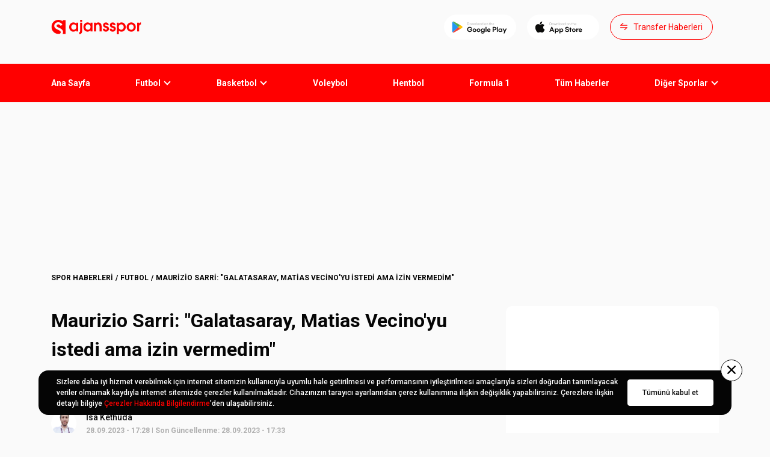

--- FILE ---
content_type: text/html; charset=utf-8
request_url: https://ajansspor.com/haber/unlu-teknik-adamdan-flas-sozler-galatasaray-istedi-ama-izin-vermedim-642804
body_size: 42680
content:
<!DOCTYPE html><html lang="tr"><head><meta charset="UTF-8"><meta http-equiv="X-UA-Compatible" content="IE=edge"><meta name="viewport" content="width=device-width, initial-scale=1.0, maximum-scale=1"><meta property="og:title" content="Maurizio Sarri: &quot;Galatasaray, Matias Vecino'yu istedi ama izin vermedim&quot;"><meta property="og:url" content="https://ajansspor.com/haber/unlu-teknik-adamdan-flas-sozler-galatasaray-istedi-ama-izin-vermedim-642804"><meta property="og:description" content="İtalya Serie A’da Lazio’nun teknik direktörlüğünü yapan Maurizio Sarri, yaz transfer sezonunun sonunda Galatasaray’ın bir futbolcusunu istediğini duyurdu."><meta property="og:image" content="https://ajssarimg2.mediatriple.net/1681834.jpg.webp?w=676&amp;h=380"><meta property="og:locale" content="tr"><meta property="site_name" content="Ajansspor.com"><meta name="apple-itunes-app" content="app-id=1470469360"><meta name="google-play-app" content="app-id=com.ajansspor"><meta name="twitter:card" content="summary_large_image"><meta name="twitter:site" content="@ajansspor"><meta name="twitter:creator" content="@ajansspor"><meta name="twitter:title" content="Maurizio Sarri: &quot;Galatasaray, Matias Vecino'yu istedi ama izin vermedim&quot;"><meta name="twitter:description" content="Son dakika haberleri, canlı skorlar, maç özetleri ve daha fazlası - Ajansspor"><meta name="twitter:image" content="https://ajssarimg2.mediatriple.net/1681834.jpg.webp?w=676&amp;h=380"><meta name="msapplication-TileColor" content="#fff"><meta name="msapplication-TileImage" content="/assets/images/favicon/ms-icon-144x144.png"><meta name="theme-color" content="#fff"><meta name="fb:pages" content="6083638524"><link rel="apple-touch-icon" sizes="57x57" href="/assets/images/favicon/apple-icon-57x57.png"><link rel="apple-touch-icon" sizes="60x60" href="/assets/images/favicon/apple-icon-60x60.png"><link rel="apple-touch-icon" sizes="72x72" href="/assets/images/favicon/apple-icon-72x72.png"><link rel="apple-touch-icon" sizes="76x76" href="/assets/images/favicon/apple-icon-76x76.png"><link rel="apple-touch-icon" sizes="114x114" href="/assets/images/favicon/apple-icon-114x114.png"><link rel="apple-touch-icon" sizes="120x120" href="/assets/images/favicon/apple-icon-120x120.png"><link rel="apple-touch-icon" sizes="144x144" href="/assets/images/favicon/apple-icon-144x144.png"><link rel="apple-touch-icon" sizes="152x152" href="/assets/images/favicon/apple-icon-152x152.png"><link rel="apple-touch-icon" sizes="180x180" href="/assets/images/favicon/apple-icon-180x180.png"><link rel="icon" type="image/png" sizes="192x192" href="/assets/images/favicon/android-icon-192x192.png"><link rel="icon" type="image/png" sizes="32x32" href="/assets/images/favicon/favicon-32x32.png"><link rel="icon" type="image/png" sizes="96x96" href="/assets/images/favicon/favicon-96x96.png"><link rel="icon" type="image/png" sizes="16x16" href="/assets/images/favicon/favicon-16x16.png"><link rel="manifest" href="/assets/images/favicon/manifest.json"><script src="/assets/js/lozad.min.js"></script><meta name="description" content="İtalya Serie A’da Lazio’nun teknik direktörlüğünü yapan Maurizio Sarri, yaz transfer sezonunun sonunda Galatasaray’ın bir futbolcusunu istediğini duyurdu."><meta name="robots" content="max-snippet:-1, max-image-preview:large"><link rel="canonical" href="https://ajansspor.com/haber/unlu-teknik-adamdan-flas-sozler-galatasaray-istedi-ama-izin-vermedim-642804"><link rel="amphtml" href="https://ajansspor.com/amp/haber/unlu-teknik-adamdan-flas-sozler-galatasaray-istedi-ama-izin-vermedim-642804"><title>Maurizio Sarri: &quot;Galatasaray, Matias Vecino'yu istedi ama izin vermedim&quot;</title><link rel="preload" as="style" href="/assets/css/styles.css?v=1768817607950"><link rel="stylesheet" href="/assets/css/styles.css?v=1768817607950"><link rel="preconnect" href="https://fonts.googleapis.com"><link rel="preconnect" href="https://fonts.gstatic.com" crossorigin><link rel="preload" href="https://fonts.googleapis.com/css2?family=Roboto:wght@400;500;700&amp;display=swap" as="style"><link rel="stylesheet" href="https://fonts.googleapis.com/css2?family=Roboto:wght@400;500;700&amp;display=swap" importance="low"><script async rel="preload" src="https://www.googletagmanager.com/gtag/js?id=G-42ZY6QQKE9" crossorigin="anonymous" defer importance="low"></script><script src="https://www.googletagmanager.com/gtag/js?id=G-42ZY6QQKE9" async defer importance="low"></script><script>window.dataLayer = window.dataLayer || [];function gtag(){dataLayer.push(arguments);}gtag('js', new Date());gtag('config', 'G-42ZY6QQKE9');

window.dataLayer = window.dataLayer || []; function gtag(){dataLayer.push(arguments);} gtag('js', new Date()); gtag('config', 'UA-192041762-1');

</script><script async rel="reload" src="https://securepubads.g.doubleclick.net/tag/js/gpt.js" crossorigin="anonymous" defer importance="low"></script><script src="https://securepubads.g.doubleclick.net/tag/js/gpt.js" async defer importance="low"></script><script type="text/javascript" src="https://platform-api.sharethis.com/js/sharethis.js#property=63318a35c7599f001244b305&amp;product=inline-reaction-buttons" async="async"></script><script>var netmera = netmera || [];</script><script src="//cdn.netmera-web.com/wsdkjs/pISf-9Dy9qt1eeuGIaNRzpjfMlVWZetxslJntihx6jrGRA6BMdknEhjU49xZVG0U" async="async"></script><script async src="https://pagead2.googlesyndication.com/pagead/js/adsbygoogle.js?client=ca-pub-2656310827307143" crossorigin="anonymous"></script><script>function adManager(){
	if(window.innerWidth <= 768){

		window.googletag = window.googletag || {cmd: []};
			googletag.cmd.push(function() {
				let interstitial, interstitial2, header, header2, header3, sticky, sticky2, box, box2, box3, box4, box5, box6, box7, below, cafter, gbefore;

				if(document.getElementById("div-gpt-ad-2862296-0")) interstitial = googletag.defineOutOfPageSlot('/71522022/m.ajansspor.com/interstitial_oop', 'div-gpt-ad-2862296-0').addService(googletag.pubads());
				if(document.getElementById("div-gpt-ad-2862296-1")) interstitial2 = googletag.defineOutOfPageSlot('/71522022/m.ajansspor.com/interstitial_oop/euroleague', 'div-gpt-ad-2862296-1').addService(googletag.pubads());
				if(document.getElementById("div-gpt-ad-2862296-20")) interstitial3 = googletag.defineOutOfPageSlot('/71522022/m.ajansspor.com/interstitial_oop/atyarisi', 'div-gpt-ad-2862296-20').addService(googletag.pubads());
				if(document.getElementById("div-gpt-ad-2862296-29")) interstitial4 = googletag.defineOutOfPageSlot('/71522022/m.ajansspor.com/interstitial_oop/euro2024', 'div-gpt-ad-2862296-29').addService(googletag.pubads());
				if(document.getElementById("div-gpt-ad-2862296-30")) interstitial5 = googletag.defineOutOfPageSlot('/71522022/m.ajansspor.com/interstitial_oop/transfer', 'div-gpt-ad-2862296-30').addService(googletag.pubads());

				if(document.getElementById("div-gpt-ad-2862296-2")) header = googletag.defineSlot('/71522022/m.ajansspor.com/header_320x100', [[320,50],[320,100],[320,140],[300,250]], 'div-gpt-ad-2862296-2').addService(googletag.pubads());
				if(document.getElementById("div-gpt-ad-2862296-222")) header3 = googletag.defineSlot('/71522022/m.ajansspor.com/header_320x100', [[320,50],[320,100],[320,140],[300,250]], 'div-gpt-ad-2862296-222').addService(googletag.pubads());
				if(document.getElementById("div-gpt-ad-2862296-223")) header3 = googletag.defineSlot('/71522022/m.ajansspor.com/header_320x100/atyarisi', [[320,50],[320,100],[320,140],[300,250]], 'div-gpt-ad-2862296-223').addService(googletag.pubads());

				if(document.getElementById("div-gpt-ad-2862296-10")) header2 = googletag.defineSlot('/71522022/m.ajansspor.com/header_320x100/euroleague', [[320,50],[320,100],[320,140],[300,250]], 'div-gpt-ad-2862296-10').addService(googletag.pubads());
				if(document.getElementById("div-gpt-ad-2862296-18")) header4 = googletag.defineSlot('/71522022/m.ajansspor.com/header_320x100/atyarisi', [[320,50],[320,100],[320,140],[300,250]], 'div-gpt-ad-2862296-18').addService(googletag.pubads());

				if(document.getElementById("div-gpt-ad-2862296-3")) box = googletag.defineSlot('/71522022/m.ajansspor.com/300x250_1', [[320,50],[320,100],[300,250],[336,280],'fluid'], 'div-gpt-ad-2862296-3').addService(googletag.pubads());

				if(document.getElementById("div-gpt-ad-2862296-12")) box5 = googletag.defineSlot('/71522022/m.ajansspor.com/300x250_1/euroleague', [[320,50],[320,100],[300,250],[336,280],'fluid'], 'div-gpt-ad-2862296-12').addService(googletag.pubads());

				if(document.getElementById("div-gpt-ad-2862296-11")) box2 = googletag.defineSlot('/71522022/m.ajansspor.com/300x250_6/euroleague', [[320,50],[320,100],[300,250],[336,280],'fluid'], 'div-gpt-ad-2862296-11').addService(googletag.pubads());
				if(document.getElementById("div-gpt-ad-2862296-21")) box8 = googletag.defineSlot('/71522022/m.ajansspor.com/300x250_6/atyarisi', [[320,50],[320,100],[300,250],[336,280],'fluid'], 'div-gpt-ad-2862296-21').addService(googletag.pubads());

				if(document.getElementById("div-gpt-ad-2862296-5")) box4 = googletag.defineSlot('/71522022/m.ajansspor.com/300x250_3', [[320,50],[320,100],[300,250],[336,280],'fluid'], 'div-gpt-ad-2862296-5').addService(googletag.pubads());
				if(document.getElementById("div-gpt-ad-2862296-14")) box6 = googletag.defineSlot('/71522022/m.ajansspor.com/300x250_3/euroleague', [[320,50],[320,100],[300,250],[336,280],'fluid'], 'div-gpt-ad-2862296-14').addService(googletag.pubads());
				if(document.getElementById("div-gpt-ad-2862296-23")) box10 = googletag.defineSlot('/71522022/m.ajansspor.com/300x250_3/atyarisi', [[320,50],[320,100],[300,250],[336,280],'fluid'], 'div-gpt-ad-2862296-23').addService(googletag.pubads());
				if(document.getElementById("div-gpt-ad-2862296-19")) box9 = googletag.defineSlot('/71522022/m.ajansspor.com/300x250_1/atyarisi', [[320,50],[320,100],[300,250],[336,280],'fluid'], 'div-gpt-ad-2862296-19').addService(googletag.pubads());

				// euro 2024
				if(document.getElementById("div-gpt-ad-2862296-27")) box11 = googletag.defineSlot('/71522022/m.ajansspor.com/300x250_1/euro2024', [[320,50],[320,100],[300,250],[336,280],'fluid'], 'div-gpt-ad-2862296-27').addService(googletag.pubads());
				if(document.getElementById("div-gpt-ad-2862296-28")) header5 = googletag.defineSlot('/71522022/m.ajansspor.com/header_320x100/euro2024', [[320,50],[320,100],[320,140],[300,250]], 'div-gpt-ad-2862296-28').addService(googletag.pubads());

				if(document.getElementById("div-gpt-ad-1678745287844-0")) cafter = googletag.defineSlot('/71522022/Anasayfa-Manset-Sponsorluk', [[374, 140]], 'div-gpt-ad-1678745287844-0').addService(googletag.pubads());
				if(document.getElementById('div-gpt-ad-1709728511683-0')) gbefore = googletag.defineSlot('/71522022/m.ajansspor.com/300x250_haber-sonu', [[320, 100], [300, 250]], 'div-gpt-ad-1709728511683-0').addService(googletag.pubads());

				// Transfer Board
				if(document.getElementById("div-gpt-ad-2862296-31")) header6 = googletag.defineSlot('/71522022/m.ajansspor.com/header_320x100/transfer', [[320,50],[320,100],[320,140],[300,250]], 'div-gpt-ad-2862296-31').addService(googletag.pubads());


				//-if(document.getElementById("div-gpt-ad-1668078953814-0")) below = googletag.defineSlot('/71522022/ajansspor.com/Ajansspor_728x90_below-image', [728, 90], 'div-gpt-ad-1668078953814-0').addService(googletag.pubads());

				googletag.pubads().disableInitialLoad();
				googletag.pubads().enableSingleRequest();
				googletag.enableServices();

				if(document.getElementById("div-gpt-ad-2862296-0")) googletag.pubads().refresh([interstitial]);
				if(document.getElementById("div-gpt-ad-2862296-1")) googletag.pubads().refresh([interstitial2]);
				if(document.getElementById("div-gpt-ad-2862296-20")) googletag.pubads().refresh([interstitial3]);
				if(document.getElementById("div-gpt-ad-2862296-29")) googletag.pubads().refresh([interstitial4]);
				if(document.getElementById("div-gpt-ad-2862296-30")) googletag.pubads().refresh([interstitial5]);
				if(document.getElementById("div-gpt-ad-2862296-2")) googletag.pubads().refresh([header]);
				if(document.getElementById("div-gpt-ad-2862296-222")) googletag.pubads().refresh([header3]);
				if(document.getElementById("div-gpt-ad-2862296-10")) googletag.pubads().refresh([header2]);
				if(document.getElementById("div-gpt-ad-2862296-18")) googletag.pubads().refresh([header4]);
				if(document.getElementById("div-gpt-ad-2862296-28")) googletag.pubads().refresh([header5]);
				if(document.getElementById("div-gpt-ad-2862296-31")) googletag.pubads().refresh([header6]);

				if(document.getElementById("div-gpt-ad-2862296-3")) googletag.pubads().refresh([box]);
				if(document.getElementById("div-gpt-ad-2862296-11")) googletag.pubads().refresh([box2]);
				if(document.getElementById("div-gpt-ad-2862296-21")) googletag.pubads().refresh([box8]);
				if(document.getElementById("div-gpt-ad-2862296-5")) googletag.pubads().refresh([box4]);
				if(document.getElementById("div-gpt-ad-2862296-12")) googletag.pubads().refresh([box5]);
				if(document.getElementById("div-gpt-ad-2862296-14")) googletag.pubads().refresh([box6]);
				if(document.getElementById("div-gpt-ad-2862296-19")) googletag.pubads().refresh([box9]);
				if(document.getElementById("div-gpt-ad-2862296-23")) googletag.pubads().refresh([box10]);
				if(document.getElementById("div-gpt-ad-1678745287844-0")) googletag.pubads().refresh([cafter]);
				if(document.getElementById("div-gpt-ad-1709728511683-0")) googletag.pubads().refresh([gbefore]);

				// euro 2024
				if(document.getElementById("div-gpt-ad-2862296-27")) googletag.pubads().refresh([box11]);

				//-if(document.getElementById("div-gpt-ad-1668078953814-0")) googletag.pubads().refresh([below]);


				googletag.pubads().setCentering(true);
				//- googletag.pubads().enableLazyLoad({
				//- 	fetchMarginPercent: 500,
				//- 	renderMarginPercent: 200,
				//- 	mobileScaling: 2.0
				//- });

				if(document.getElementById("div-gpt-ad-2862296-9")) sticky = googletag.defineSlot('/71522022/m.ajansspor.com/sticky_320x50', [[320,50],[320,100]], 'div-gpt-ad-2862296-9').addService(googletag.pubads());
				if(document.getElementById("div-gpt-ad-2862296-9")) googletag.pubads().refresh([sticky]);

				if(document.getElementById("div-gpt-ad-2862296-17")) sticky2 = googletag.defineSlot('/71522022/m.ajansspor.com/sticky_320x50/euroleague', [[320,50],[320,100]], 'div-gpt-ad-2862296-17').addService(googletag.pubads());
				if(document.getElementById("div-gpt-ad-2862296-17")) googletag.pubads().refresh([sticky2]);

				if(document.getElementById("div-gpt-ad-2862296-26")) sticky2 = googletag.defineSlot('/71522022/m.ajansspor.com/sticky_320x50/atyarisi', [[320,50],[320,100]], 'div-gpt-ad-2862296-26').addService(googletag.pubads());
				if(document.getElementById("div-gpt-ad-2862296-26")) googletag.pubads().refresh([sticky2]);

				if(document.getElementById("div-gpt-ad-2862296-6")) box3 = googletag.defineSlot('/71522022/m.ajansspor.com/300x250_4', [[320,50],[320,100],[300,250],[336,280],'fluid'], 'div-gpt-ad-2862296-6').addService(googletag.pubads());

				if(document.getElementById("div-gpt-ad-2862296-6")) googletag.pubads().refresh([box3]);

				if(document.getElementById("div-gpt-ad-2862296-15")) box7 = googletag.defineSlot('/71522022/m.ajansspor.com/300x250_4/euroleague', [[320,50],[320,100],[300,250],[336,280],'fluid'], 'div-gpt-ad-2862296-15').addService(googletag.pubads());
				if(document.getElementById("div-gpt-ad-2862296-24")) box11 = googletag.defineSlot('/71522022/m.ajansspor.com/300x250_4/atyarisi', [[320,50],[320,100],[300,250],[336,280],'fluid'], 'div-gpt-ad-2862296-24').addService(googletag.pubads());

				if(document.getElementById("div-gpt-ad-2862296-15")) googletag.pubads().refresh([box7]);
				if(document.getElementById("div-gpt-ad-2862296-24")) googletag.pubads().refresh([box11]);

				if(document.getElementById("div-gpt-ad-2862296-4")){
					googletag.pubads().refresh([googletag.defineSlot('/71522022/m.ajansspor.com/300x250_2', [[320,50],[320,100],[300,250],[336,280],'fluid'], 'div-gpt-ad-2862296-4').addService(googletag.pubads())]);
				}

				if(document.getElementById("div-gpt-ad-2862296-13")){
					googletag.pubads().refresh([googletag.defineSlot('/71522022/m.ajansspor.com/300x250_2/euroleague', [[320,50],[320,100],[300,250],[336,280],'fluid'], 'div-gpt-ad-2862296-13').addService(googletag.pubads())]);
				}

				if(document.getElementById("div-gpt-ad-2862296-22")){
					googletag.pubads().refresh([googletag.defineSlot('/71522022/m.ajansspor.com/300x250_2/atyarisi', [[320,50],[320,100],[300,250],[336,280],'fluid'], 'div-gpt-ad-2862296-22').addService(googletag.pubads())]);
				}


				if(document.getElementById("div-gpt-ad-2862296-7")) googletag.pubads().refresh([googletag.defineSlot('/71522022/m.ajansspor.com/300x250_5', [[320,50],[320,100],[300,250],[336,280],'fluid'], 'div-gpt-ad-2862296-7').addService(googletag.pubads())]);

				if(document.getElementById("div-gpt-ad-2862296-16")) googletag.pubads().refresh([googletag.defineSlot('/71522022/m.ajansspor.com/300x250_5/euroleague', [[320,50],[320,100],[300,250],[336,280],'fluid'], 'div-gpt-ad-2862296-16').addService(googletag.pubads())]);
				if(document.getElementById("div-gpt-ad-2862296-25")) googletag.pubads().refresh([googletag.defineSlot('/71522022/m.ajansspor.com/300x250_5/atyarisi', [[320,50],[320,100],[300,250],[336,280],'fluid'], 'div-gpt-ad-2862296-25').addService(googletag.pubads())]);

				if(document.getElementById('div-gpt-ad-1662373891306-0')){
					googletag.pubads().refresh([googletag.defineSlot('/71522022/Ajansspor_HaberSonu_TextNative', ['fluid'], 'div-gpt-ad-1662373891306-0').addService(googletag.pubads())]);
				}

				if(document.getElementById('div-gpt-ad-1662373891306-1')){
					googletag.pubads().refresh([googletag.defineSlot('/71522022/Ajansspor_HaberSonu_TextNative/euroleague', ['fluid'], 'div-gpt-ad-1662373891306-1').addService(googletag.pubads())]);
				}

				if(document.getElementById('div-gpt-ad-1662373891306-2')){
					googletag.pubads().refresh([googletag.defineSlot('/71522022/Ajansspor_HaberSonu_TextNative/atyarisi', ['fluid'], 'div-gpt-ad-1662373891306-2').addService(googletag.pubads())]);
				}

				
			});

	}else{
		var schUri = window.location.pathname;

		window.googletag = window.googletag || { cmd: [] };
			googletag.cmd.push(function () {
				var mapping1=googletag.sizeMapping().addSize([992,100],[[970,250],[970,90],[728,90],]).addSize([728,100],[[728,90]]).addSize([0,0],[]).build();var mapping2=googletag.sizeMapping().addSize([1640,100],[[120,600],[160,600],]).addSize([1380,100],[[120,600]]).addSize([0,0],[]).build();var mapping3=googletag.sizeMapping().addSize([1200,100],[[336,280],[300,250],]).addSize([768,100],[[300,250]]).addSize([0,0],[]).build()

				if(document.getElementById("div-gpt-ad-3420680-1")) googletag.defineOutOfPageSlot("/71522022/ajansspor.com/Ajansspor_800x600_Interstitial", "div-gpt-ad-3420680-1").addService(googletag.pubads());

				if(document.getElementById("div-gpt-ad-3420680-2")) googletag.defineSlot("/71522022/ajansspor.com/Ajansspor_970x250_Masthead", [[1, 1]], "div-gpt-ad-3420680-2").defineSizeMapping(mapping1).addService(googletag.pubads());

				if(window.innerWidth > 1365 && document.getElementById("div-gpt-ad-3420680-3")) googletag.defineSlot("/71522022/ajansspor.com/Ajansspor_160x600_WideSkyscraper_Left", [[1, 1]], "div-gpt-ad-3420680-3").defineSizeMapping(mapping2).addService(googletag.pubads());
				if(window.innerWidth > 1365 && document.getElementById("div-gpt-ad-3420680-4")) googletag.defineSlot("/71522022/ajansspor.com/Ajansspor_160x600_WideSkyscraper_Right", [[1, 1]], "div-gpt-ad-3420680-4").defineSizeMapping(mapping2).addService(googletag.pubads());

				if(document.getElementById("div-gpt-ad-3420680-5")) googletag.defineSlot("/71522022/ajansspor.com/Ajansspor_300x250_MediumRectangle_1", [[1, 1]], "div-gpt-ad-3420680-5").defineSizeMapping(mapping3).addService(googletag.pubads());

				if(document.getElementById("div-gpt-ad-3420680-6")) googletag.defineSlot("/71522022/ajansspor.com/Ajansspor_300x250_MediumRectangle_2", [[1, 1]], "div-gpt-ad-3420680-6").defineSizeMapping(mapping3).addService(googletag.pubads());

				if(document.getElementById("div-gpt-ad-3420680-7")) googletag.defineSlot("/71522022/ajansspor.com/Ajansspor_InContent_Native_1", [[1, 1], [728,90]], "div-gpt-ad-3420680-7").defineSizeMapping(mapping3).addService(googletag.pubads());

				if(document.getElementById("div-gpt-ad-3420680-8")) googletag.defineSlot("/71522022/ajansspor.com/Ajansspor_InContent_Native_2", [[1, 1], [728,90]], "div-gpt-ad-3420680-8").defineSizeMapping(mapping3).addService(googletag.pubads());

				if(document.getElementById("div-gpt-ad-3420680-9")) googletag.defineSlot("/71522022/ajansspor.com/Ajansspor_970x250_Masthead_Infinity_1", [[1, 1]], "div-gpt-ad-3420680-9").defineSizeMapping(mapping1).addService(googletag.pubads());

				if(document.getElementById("div-gpt-ad-3420680-10")) googletag.defineSlot("/71522022/ajansspor.com/Ajansspor_InContent_Native_3", [[1, 1], [728,90]], "div-gpt-ad-3420680-10").defineSizeMapping(mapping3).addService(googletag.pubads());

				if(document.getElementById("div-gpt-ad-3420680-11")) googletag.defineSlot("/71522022/ajansspor.com/Ajansspor_InContent_Native_4", [[1, 1], [728,90]], "div-gpt-ad-3420680-11").defineSizeMapping(mapping3).addService(googletag.pubads());

				if(document.getElementById("div-gpt-ad-3420680-12")) googletag.defineSlot("/71522022/ajansspor.com/Ajansspor_InContent_Native_5", [[1, 1], [728,90]], "div-gpt-ad-3420680-12").defineSizeMapping(mapping3).addService(googletag.pubads());

				if(document.getElementById("div-gpt-ad-3420680-15")) googletag.defineSlot("/71522022/ajansspor.com/Ajansspor_300x250_MediumRectangle_3", [[1, 1]], "div-gpt-ad-3420680-15").defineSizeMapping(mapping3).addService(googletag.pubads());

				if(document.getElementById("div-gpt-ad-3420680-16")) googletag.defineSlot("/71522022/ajansspor.com/Ajansspor_300x250_MediumRectangle_4", [[1, 1]], "div-gpt-ad-3420680-16").defineSizeMapping(mapping3).addService(googletag.pubads());

				if(document.getElementById("div-gpt-ad-3420680-17")) googletag.defineSlot("/71522022/ajansspor.com/Ajansspor_300x250_MediumRectangle_5", [[1, 1]], "div-gpt-ad-3420680-17").defineSizeMapping(mapping3).addService(googletag.pubads());

				if(document.getElementById('div-gpt-ad-1662373891306-0')) googletag.defineSlot('/71522022/Ajansspor_HaberSonu_TextNative', ['fluid'], 'div-gpt-ad-1662373891306-0').addService(googletag.pubads());

				if(document.getElementById("div-gpt-ad-1668078953814-1")) googletag.defineSlot('/71522022/ajansspor.com/Ajansspor_728x90_below-image', [728, 90], 'div-gpt-ad-1668078953814-1').addService(googletag.pubads());

				if(document.getElementById("div-gpt-ad-1678745287844-0")) googletag.defineSlot('/71522022/Anasayfa-Manset-Sponsorluk', [[730, 180]], 'div-gpt-ad-1678745287844-0').addService(googletag.pubads());

				// Euroleague

				if(document.getElementById("div-gpt-ad-3420680-22")) googletag.defineOutOfPageSlot("/71522022/ajansspor.com/Ajansspor_800x600_Interstitial/euroleague", "div-gpt-ad-3420680-22").addService(googletag.pubads());
				if(document.getElementById("div-gpt-ad-3420680-35")) googletag.defineOutOfPageSlot("/71522022/ajansspor.com/Ajansspor_800x600_Interstitial/atyarisi", "div-gpt-ad-3420680-35").addService(googletag.pubads());
				if(document.getElementById("div-gpt-ad-3420680-46")) googletag.defineOutOfPageSlot("/71522022/ajansspor.com/Ajansspor_800x600_Interstitial/euro2024", "div-gpt-ad-3420680-46").addService(googletag.pubads());
				if(document.getElementById("div-gpt-ad-3420680-52")) googletag.defineOutOfPageSlot("/71522022/ajansspor.com/Ajansspor_800x600_Interstitial/transfer", "div-gpt-ad-3420680-52").addService(googletag.pubads());


				if(window.innerWidth > 1365 && document.getElementById("div-gpt-ad-3420680-20")) googletag.defineSlot("/71522022/ajansspor.com/Ajansspor_160x600_WideSkyscraper_Left/euroleague", [[1, 1]], "div-gpt-ad-3420680-20").defineSizeMapping(mapping2).addService(googletag.pubads());
				if(window.innerWidth > 1365 && document.getElementById("div-gpt-ad-3420680-21")) googletag.defineSlot("/71522022/ajansspor.com/Ajansspor_160x600_WideSkyscraper_Right/euroleague", [[1, 1]], "div-gpt-ad-3420680-21").defineSizeMapping(mapping2).addService(googletag.pubads());
				if(document.getElementById("div-gpt-ad-3420680-18")) googletag.defineSlot("/71522022/ajansspor.com/Ajansspor_970x250_Masthead/euroleague", [[1, 1]], "div-gpt-ad-3420680-18").defineSizeMapping(mapping1).addService(googletag.pubads());
				if(document.getElementById("div-gpt-ad-3420680-19")) googletag.defineSlot("/71522022/ajansspor.com/Ajansspor_300x250_MediumRectangle_6/euroleague", [[1, 1]], "div-gpt-ad-3420680-19").defineSizeMapping(mapping3).addService(googletag.pubads());
				if(document.getElementById("div-gpt-ad-3420680-36")) googletag.defineSlot("/71522022/ajansspor.com/Ajansspor_300x250_MediumRectangle_6/atyarisi", [[1, 1]], "div-gpt-ad-3420680-36").defineSizeMapping(mapping3).addService(googletag.pubads());
				//if(document.getElementById("div-gpt-ad-3420680-23")) googletag.defineSlot("/71522022/ajansspor.com/Ajansspor_300x250_MediumRectangle_2/euroleague", [[1, 1]], "div-gpt-ad-3420680-23").defineSizeMapping(mapping3).addService(googletag.pubads());
				if(document.getElementById("div-gpt-ad-3420680-24")) googletag.defineSlot("/71522022/ajansspor.com/Ajansspor_InContent_Native_1/euroleague", [[1, 1]], "div-gpt-ad-3420680-24").defineSizeMapping(mapping3).addService(googletag.pubads());
				if(document.getElementById("div-gpt-ad-3420680-25")) googletag.defineSlot("/71522022/ajansspor.com/Ajansspor_InContent_Native_2/euroleague", [[1, 1]], "div-gpt-ad-3420680-25").defineSizeMapping(mapping3).addService(googletag.pubads());
				if(document.getElementById("div-gpt-ad-3420680-26")) googletag.defineSlot("/71522022/ajansspor.com/Ajansspor_InContent_Native_3/euroleague", [[1, 1]], "div-gpt-ad-3420680-26").defineSizeMapping(mapping3).addService(googletag.pubads());
				if(document.getElementById("div-gpt-ad-3420680-27")) googletag.defineSlot("/71522022/ajansspor.com/Ajansspor_InContent_Native_4/euroleague", [[1, 1]], "div-gpt-ad-3420680-27").defineSizeMapping(mapping3).addService(googletag.pubads());
				if(document.getElementById("div-gpt-ad-3420680-28")) googletag.defineSlot("/71522022/ajansspor.com/Ajansspor_InContent_Native_5/euroleague", [[1, 1]], "div-gpt-ad-3420680-28").defineSizeMapping(mapping3).addService(googletag.pubads());
				if(document.getElementById("div-gpt-ad-3420680-29")) googletag.defineSlot("/71522022/ajansspor.com/Ajansspor_300x250_MediumRectangle_2/euroleague", [[1, 1]], "div-gpt-ad-3420680-29").defineSizeMapping(mapping3).addService(googletag.pubads());
				if(document.getElementById("div-gpt-ad-3420680-37")) googletag.defineSlot("/71522022/ajansspor.com/Ajansspor_300x250_MediumRectangle_2/atyarisi", [[1, 1]], "div-gpt-ad-3420680-37").defineSizeMapping(mapping3).addService(googletag.pubads());
				
				if(document.getElementById("div-gpt-ad-3420680-38")) googletag.defineSlot("/71522022/ajansspor.com/Ajansspor_InContent_Native_1/atyarisi", [[1, 1]], "div-gpt-ad-3420680-38").defineSizeMapping(mapping3).addService(googletag.pubads());
				if(document.getElementById("div-gpt-ad-3420680-39")) googletag.defineSlot("/71522022/ajansspor.com/Ajansspor_InContent_Native_2/atyarisi", [[1, 1]], "div-gpt-ad-3420680-39").defineSizeMapping(mapping3).addService(googletag.pubads());
				if(document.getElementById("div-gpt-ad-3420680-40")) googletag.defineSlot("/71522022/ajansspor.com/Ajansspor_InContent_Native_3/atyarisi", [[1, 1]], "div-gpt-ad-3420680-40").defineSizeMapping(mapping3).addService(googletag.pubads());
				if(document.getElementById("div-gpt-ad-3420680-41")) googletag.defineSlot("/71522022/ajansspor.com/Ajansspor_InContent_Native_4/atyarisi", [[1, 1]], "div-gpt-ad-3420680-41").defineSizeMapping(mapping3).addService(googletag.pubads());
				if(document.getElementById("div-gpt-ad-3420680-42")) googletag.defineSlot("/71522022/ajansspor.com/Ajansspor_InContent_Native_5/atyarisi", [[1, 1]], "div-gpt-ad-3420680-42").defineSizeMapping(mapping3).addService(googletag.pubads());
				
				if(document.getElementById('div-gpt-ad-1662373891306-1')) googletag.defineSlot('/71522022/Ajansspor_HaberSonu_TextNative/euroleague', ['fluid'], 'div-gpt-ad-1662373891306-1').addService(googletag.pubads());
				if(document.getElementById('div-gpt-ad-1662373891306-2')) googletag.defineSlot('/71522022/Ajansspor_HaberSonu_TextNative/atyarisi', ['fluid'], 'div-gpt-ad-1662373891306-2').addService(googletag.pubads());
				
				//if(document.getElementById("div-gpt-ad-1668078953814-2")) googletag.defineSlot('/71522022/ajansspor.com/Ajansspor_728x90_below-image/euroleague', [728, 90], 'div-gpt-ad-1668078953814-2').addService(googletag.pubads()); //up

				// Horse race
				if(window.innerWidth > 1365 && document.getElementById("div-gpt-ad-3420680-31")) googletag.defineSlot("/71522022/ajansspor.com/Ajansspor_160x600_WideSkyscraper_Left/atyarisi", [[1, 1]], "div-gpt-ad-3420680-31").defineSizeMapping(mapping2).addService(googletag.pubads());
				if(window.innerWidth > 1365 && document.getElementById("div-gpt-ad-3420680-32")) googletag.defineSlot("/71522022/ajansspor.com/Ajansspor_160x600_WideSkyscraper_Right/atyarisi", [[1, 1]], "div-gpt-ad-3420680-32").defineSizeMapping(mapping2).addService(googletag.pubads());
				if(document.getElementById("div-gpt-ad-3420680-33")) googletag.defineSlot("/71522022/ajansspor.com/Ajansspor_970x250_Masthead/atyarisi", [[1, 1]], "div-gpt-ad-3420680-33").defineSizeMapping(mapping1).addService(googletag.pubads());
				if(document.getElementById("div-gpt-ad-1668078953814-2")) googletag.defineSlot('/71522022/ajansspor.com/Ajansspor_728x90_below-image/atyarisi', [728, 90], 'div-gpt-ad-1668078953814-2').addService(googletag.pubads());
				if(document.getElementById("div-gpt-ad-3420680-34")) googletag.defineSlot("/71522022/ajansspor.com/Ajansspor_300x250_MediumRectangle_1/atyarisi", [[1, 1]], "div-gpt-ad-3420680-34").defineSizeMapping(mapping3).addService(googletag.pubads());
				if(document.getElementById("div-gpt-ad-3420680-45")) googletag.defineSlot("/71522022/ajansspor.com/Ajansspor_970x250_Masthead/euro2024", [[1, 1]], "div-gpt-ad-3420680-45").defineSizeMapping(mapping1).addService(googletag.pubads());

				// Euro 2024
				if(document.getElementById("div-gpt-ad-3420680-44")) googletag.defineSlot("/71522022/ajansspor.com/Ajansspor_300x250_MediumRectangle_1/euro2024", [[1, 1]], "div-gpt-ad-3420680-44").defineSizeMapping(mapping3).addService(googletag.pubads());
				if(window.innerWidth > 1365 && document.getElementById("div-gpt-ad-3420680-47")) googletag.defineSlot("/71522022/ajansspor.com/Ajansspor_160x600_WideSkyscraper_Left/euro2024", [[1, 1]], "div-gpt-ad-3420680-47").defineSizeMapping(mapping2).addService(googletag.pubads());
				if(window.innerWidth > 1365 && document.getElementById("div-gpt-ad-3420680-48")) googletag.defineSlot("/71522022/ajansspor.com/Ajansspor_160x600_WideSkyscraper_Right/euro2024", [[1, 1]], "div-gpt-ad-3420680-48").defineSizeMapping(mapping2).addService(googletag.pubads());
				
				// Transfer Board
				if(window.innerWidth > 1365 && document.getElementById("div-gpt-ad-3420680-49")) googletag.defineSlot("/71522022/ajansspor.com/Ajansspor_160x600_WideSkyscraper_Left/transfer", [[1, 1]], "div-gpt-ad-3420680-49").defineSizeMapping(mapping2).addService(googletag.pubads());
				if(window.innerWidth > 1365 && document.getElementById("div-gpt-ad-3420680-50")) googletag.defineSlot("/71522022/ajansspor.com/Ajansspor_160x600_WideSkyscraper_Right/transfer", [[1, 1]], "div-gpt-ad-3420680-50").defineSizeMapping(mapping2).addService(googletag.pubads());
				if(document.getElementById("div-gpt-ad-3420680-51")) googletag.defineSlot("/71522022/ajansspor.com/Ajansspor_970x250_Masthead/transfer", [[1, 1]], "div-gpt-ad-3420680-51").defineSizeMapping(mapping1).addService(googletag.pubads());


				if(schUri.indexOf('/haber/') > -1){
					var mappingSch=googletag.sizeMapping().addSize([728,90],[[728,90]]).addSize([0,0],[]).build();
					if(document.getElementById("div-gpt-ad-3420680-30")) googletag.defineSlot("/71522022/ajansspor.com/Ajansspor_970x250_Masthead", [[728, 90]], "div-gpt-ad-3420680-30").addService(googletag.pubads());
					if(document.getElementById("div-gpt-ad-3420680-43")) googletag.defineSlot("/71522022/ajansspor.com/Ajansspor_970x250_Masthead/atyarisi", [[728, 90]], "div-gpt-ad-3420680-43").addService(googletag.pubads());
				}


				googletag.pubads().enableSingleRequest();
				googletag.pubads().setForceSafeFrame(false);
				googletag.pubads().setCentering(true);
				//- googletag.pubads().enableLazyLoad({
				//- 	fetchMarginPercent: 500,
				//- 	renderMarginPercent: 200,
				//- 	mobileScaling: 2.0
				//- });
				googletag.enableServices();
			});
	}
}

adManager();
</script></head><body><script type="application/ld+json">
			{
				"@context": "https://schema.org",
				"mainEntityOfPage": {
					"@type": "WebPage",
					"@id": "https://ajansspor.com/haber/unlu-teknik-adamdan-flas-sozler-galatasaray-istedi-ama-izin-vermedim-642804"
				},
				"@type": "NewsArticle",
				"inLanguage": "tr-TR",
				"articleSection": "Futbol",
				"headline": "Maurizio Sarri: 'Galatasaray, Matias Vecino'yu istedi ama izin vermedim'",
				"alternativeHeadline": "Maurizio Sarri: 'Galatasaray, Matias Vecino'yu istedi ama izin vermedim'",
				"keywords":"",
				"image": {
					"@type": "ImageObject",
					"url": "https://ajssarimg2.mediatriple.net/1681834.jpg?w=1200&h=675",
					"width": "1200",
					"height": "675"
				},
				"datePublished": "2023-09-28T17:28:59+03:00",
				"dateModified": "2023-09-28T17:33:14+03:00",
				"description": "İtalya Serie A’da Lazio’nun teknik direktörlüğünü yapan Maurizio Sarri, yaz transfer sezonunun sonunda Galatasaray’ın bir futbolcusunu istediğini duyurdu.",
				"articleBody": "İtalya’da DAZN’a konuşan Lazio teknik direktörü Maurizio Sarri, Galatasaray’ın bir futbolcusu ile ilgilendiğini ve bu transfere izin vermediğini söyledi.Maurizio Sarri açıklamasında, Galatasaray'ın bir ilgisi vardı ama İtalya'da transfer dönemi kapalı olduğu için bunu dikkate almadık. Beni aradı ve ben de ona bunun mümkün olmadığını söyledim. O da 'Tamam' diyerek telefonu kapattı&rdquo; ifadelerini kullandı.Galatasaray’ın istediği Lazio futbolcusu, Matias Vecino’ydu. Galatasaray’ın alternatif bir 8 numara aradığı dönemde gözlerini Lazio orta sahası Vecino’ya dikmişti.Lazio orta sahası Matias Vecino’nun Galatasaray ile anlaşıp İstanbul’a geleceği o dönem medyada çıkan haberler arasındaydı.Matías Vecino Falero, Lazio takımında orta saha pozisyonunda görev yapan Uruguaylı millî futbolcudur. Profesyonel kariyerine 2010 yılında Central Español kulübünde başladı. Daha sonra sırasıyla Nacional, Fiorentina, Cagliari, Empoli ve Internazionale kulüplerinde oynadı. Vecino’nun üncel piyasa değeri ise 4.50 milyon EuroSarri’nin vazgeçmediği 32 yaşındaki orta saha bu sezon Lazio kulübü ile 5 maça çıktı. Vecino çıktığı bu maçlarda 1 gole imza attı.",
				"author": {"@type":"Person","@id":"https://ajansspor.com/editor/isa-kethuda","name":"İsa Kethüda","url":"https://ajansspor.com/editor/isa-kethuda","image":{"@type":"ImageObject","url":"https://ajansspor.com/assets/images/isa-kethuda.webp"}},
				"publisher": {
					"@type": "Organization",
					"name":"Ajansspor.com",
					"logo": {
						"@type": "ImageObject",
						"url": "https://ajansspor.com/assets/images/line-logo.webp",
						"width": 200,
						"height": 41
					}
				}
			};
		
</script><script type="application/ld+json">
		{
			"@context": "https://schema.org",
			"@type": "BreadcrumbList",
			"itemListElement": [{"@type":"ListItem","position":1,"item":{"@id":"https://ajansspor.com/","name":"Ajansspor.com"}},{"@type":"ListItem","position":2,"item":{"@id":"https://ajansspor.com/kategori/16/futbol","name":"Futbol"}},{"@type":"ListItem","position":3,"item":{"@id":"https://ajansspor.com/haber/unlu-teknik-adamdan-flas-sozler-galatasaray-istedi-ama-izin-vermedim-642804","name":"Ünlü teknik adamdan flaş sözler: \"Galatasaray, istedi ama izin vermedim\""}}]
		}
	
</script><script type="application/ld+json">
		{
			"@context": "https://schema.org/",
			"@type": "WebPage",
			"name": "Maurizio Sarri: 'Galatasaray, Matias Vecino'yu istedi ama izin vermedim'",
			"headline": "Maurizio Sarri: 'Galatasaray, Matias Vecino'yu istedi ama izin vermedim'",
			"description": "İtalya Serie A’da Lazio’nun teknik direktörlüğünü yapan Maurizio Sarri, yaz transfer sezonunun sonunda Galatasaray’ın bir futbolcusunu istediğini duyurdu.",
			"speakable": {
				"@type": "SpeakableSpecification",
				"xpath": [
					"/html/head/title",
					"/html/head/meta[@name='description']/@content"
				]
			},
			"url": "https://ajansspor.com/haber/unlu-teknik-adamdan-flas-sozler-galatasaray-istedi-ama-izin-vermedim-642804"
		}
	
</script><header id="header"><div class="container"><div class="d-flex flex-row align-items-center"><div class="logo"><a href="/" title="Ajansspor - Spor Haberleri"><img src="/assets/images/logo-colored.svg" alt="Ajansspor" width="150" height="24"></a></div><div class="h-social-box d-flex flex-row align-items-center ml-auto"><a class="store-logos" href="https://play.google.com/store/apps/details?id=com.ajansspor" target="_blank" aria-label="Play Store" rel="nofollow"><img src="/assets/images/icons/play-store.svg" alt="" width="120" height="42"></a><a class="store-logos" href="https://apps.apple.com/tr/app/ajansspor/id1470469360" target="_blank" aria-label="App Store" rel="nofollow"><img src="/assets/images/icons/app-store.svg" alt="" width="120" height="42"></a><a class="transfer-news" href="/kategori/18/transfer" target="_blank" aria-label="Transfer Haberleri"><svg width="12px" height="12px" viewBox="0 0 12 12" version="1.1" xmlns="http://www.w3.org/2000/svg" xmlns:xlink="http://www.w3.org/1999/xlink">
<g id="Web" stroke="none" stroke-width="1" fill="none" fill-rule="evenodd">
<g id="icon" transform="translate(-997, -48)" fill="#FF0000" fill-rule="nonzero">
<path d="M1001.20003,60 C1001.02485,60 1000.85841,59.9234778 1000.74441,59.7904586 L997.144455,55.5906295 C996.92879,55.3389825 996.957947,54.9601403 997.209578,54.7444618 C997.461209,54.5287832 997.840028,54.5579414 998.055693,54.8095884 L1000.60013,57.778017 L1000.60013,48.6001866 C1000.60013,48.2687971 1000.86875,48.0001527 1001.20012,48.0001527 C1001.53149,48.0001527 1001.80012,48.2687971 1001.80012,48.6001866 L1001.80012,59.399924 C1001.80012,59.5590815 1001.73688,59.7117174 1001.62434,59.8242534 C1001.51181,59.9367895 1001.35917,60 1001.20003,60 L1001.20003,60 Z M1004.79998,59.9999719 C1004.46862,59.9999719 1004.19999,59.7313339 1004.19999,59.3999521 L1004.19999,48.6001866 C1004.19994,48.3490453 1004.35628,48.1244381 1004.59181,48.037302 C1004.82733,47.950166 1005.0922,48.0189386 1005.2556,48.209652 L1008.85555,52.4094811 C1008.99506,52.5722681 1009.03713,52.7971224 1008.96592,52.9993434 C1008.8947,53.2015644 1008.72102,53.35043 1008.5103,53.3898639 C1008.29957,53.4292979 1008.08382,53.3533092 1007.94431,53.1905222 L1005.39987,50.2220935 L1005.39987,59.399924 C1005.39989,59.7312838 1005.13132,59.9999719 1004.79998,59.9999719 Z" id="Combined-Shape" transform="translate(1003, 54) rotate(-90) translate(-1003, -54)"></path>
</g>
</g>
</svg><span>Transfer Haberleri</span></a></div><div class="m-menu"></div></div></div><nav><div class="container d-flex flex-row align-items-center justify-between"><a href="/">Ana Sayfa</a><div class="dropdown"><div class="dropdown-toggle">Futbol</div><ul class="dropdown-menu"><li><a class="dropdown-item" href="/kategori/16/futbol">Futbol Haberleri</a></li><li><a class="dropdown-item" href="/kategori/18/transfer">Transfer Haberleri</a></li><li><a class="dropdown-item" href="/ligler" target="_blank">Tüm Ligler</a></li></ul></div><div class="dropdown"><div class="dropdown-toggle">Basketbol</div><ul class="dropdown-menu"><li><a class="dropdown-item" href="/kategori/9/basketbol">Haberler</a></li><li><a class="dropdown-item" href="/euroleague">Euroleague</a></li></ul></div><a href="/kategori/10/voleybol" target="_blank">Voleybol</a><a href="/kategori/380/hentbol" target="_blank">Hentbol</a><a href="/formula-1" target="_blank">Formula 1</a><a href="/kategori/tum-haberler" target="_blank">Tüm Haberler</a><div class="dropdown"><div class="dropdown-toggle">Diğer Sporlar</div><ul class="dropdown-menu"><li><a class="dropdown-item" href="/kategori/146/nba">NBA</a></li><li><a class="dropdown-item" href="/kategori/34741/espor">Espor</a></li><li><a class="dropdown-item" href="/kategori/174/bisiklet">Bisiklet</a></li><li><a class="dropdown-item" href="/kategori/180/gures">Güreş</a></li><li><a class="dropdown-item" href="/kategori/356/motor-sporlari">Motor Sporları</a></li><li><a class="dropdown-item" href="/kategori/504/atletizm">Atletizm</a></li><li><a class="dropdown-item" href="/kategori/640/boks">Boks</a></li><li><a class="dropdown-item" href="/kategori/648/tenis">Tenis</a></li><li><a class="dropdown-item" href="/kategori/1573/yuzme">Yüzme</a></li><li><a class="dropdown-item" href="/diger-sporlar">Tümü</a></li></ul></div></div></nav></header><div class="desktop-visible h-0" id="div-gpt-ad-3420680-52"><script>if(window.innerWidth > 768) googletag.cmd.push(function() { googletag.display('div-gpt-ad-3420680-52'); });
</script></div><div class="mobile-visible h-0" id="div-gpt-ad-2862296-30"><script>if(window.innerWidth <= 768) googletag.cmd.push(function() { googletag.display('div-gpt-ad-2862296-30'); });
</script></div><div class="widesky widesky-left"><div id="div-gpt-ad-3420680-49"><script>if (window.innerWidth > 1365) googletag.cmd.push(function() { googletag.display('div-gpt-ad-3420680-49'); });</script></div></div><div class="widesky widesky-right"><div id="div-gpt-ad-3420680-50"><script>if (window.innerWidth > 1365) googletag.cmd.push(function() { googletag.display('div-gpt-ad-3420680-50'); });</script></div></div><main><div class="container"><div class="masthead desktop-visible"><div id="div-gpt-ad-3420680-2"><script>if (window.innerWidth > 768) googletag.cmd.push(function() { googletag.display('div-gpt-ad-3420680-2'); });</script></div></div><div class="masthead mobile-visible"><div id="div-gpt-ad-2862296-2"><script>if(window.innerWidth <= 768) googletag.cmd.push(function() { googletag.display('div-gpt-ad-2862296-2'); });</script></div></div></div><div class="container" data-page="642804" data-page-id="0" data-title="/haber/unlu-teknik-adamdan-flas-sozler-galatasaray-istedi-ama-izin-vermedim-642804"><section class="breadcrumb"><div class="d-flex flex-row align-items-center"><a href="/">Spor Haberleri</a><a href="/kategori/16/futbol">Futbol</a><span>Maurizio Sarri: &quot;Galatasaray, Matias Vecino'yu istedi ama izin vermedim&quot;</span></div></section><section class="news"><article class="news-detail"><div class="row"><div class="col-lg-8"><header class="news-header"><h1 class="title" data-id="642804">Maurizio Sarri: &quot;Galatasaray, Matias Vecino'yu istedi ama izin vermedim&quot;</h1><div class="d-flex flex-row align-items-center justify-between"><div class="news-tags"><a href="/kategori/16/futbol" target="_blank">Futbol</a><a href="/kategori/18/transfer" target="_blank">Transfer</a><a href="/kategori/31480/galatasaray" target="_blank">Galatasaray</a></div></div></header><header class="d-flex flex-row align-items-center mt20"><div class="author-profile"><img src="/assets/images/isa-kethuda.webp" alt="" width="34" height="34"></div><div class="d-flex flex-col"><a class="author-name" href="/editor/isa-kethuda">İsa Kethüda</a><div class="news-date">28.09.2023 - 17:28 | Son Güncellenme: 28.09.2023 - 17:33</div></div></header><div class="masthead desktop-visible" style="width: 100%; max-height: 100px;"><div id="div-gpt-ad-3420680-30"><script>if (window.innerWidth > 768) googletag.cmd.push(function() { googletag.display('div-gpt-ad-3420680-30'); });
</script></div></div><div class="masthead mobile-visible"><div id="div-gpt-ad-2862296-222"><script>if(window.innerWidth <= 768) googletag.cmd.push(function() { googletag.display('div-gpt-ad-2862296-222'); });
</script></div></div><div class="news-spot"><p>İtalya Serie A’da Lazio’nun teknik direktörlüğünü yapan Maurizio Sarri, yaz transfer sezonunun sonunda Galatasaray’ın bir futbolcusunu istediğini duyurdu.</p></div><div class="article-content" data-order="/haber/unlu-teknik-adamdan-flas-sozler-galatasaray-istedi-ama-izin-vermedim-642804#0" data-id="642804"><div class="news-cover"><link rel="preload" as="image" href="https://ajssarimg2.mediatriple.net/1681834.jpg.webp?w=750&amp;h=422"><div class="aspect-image"><img src="https://ajssarimg2.mediatriple.net/1681834.jpg.webp?w=750&amp;h=422" alt="Maurizio Sarri: &quot;Galatasaray, Matias Vecino'yu istedi ama izin vermedim&quot;"/></div></div><div class="google-subs d-flex flex-row align-items-center justify-between"><a class="d-flex flex-row align-items-center" href="https://news.google.com/publications/CAAiEDaGeAkUG3W0pWZ0T_3aNFoqFAgKIhA2hngJFBt1tKVmdE_92jRa?oc=3&amp;amp;ceid=TR:tr" target="_blank"><img src="/assets/images/icons/google-subs.svg" alt="" width="127" height="42"><span>Abone Ol</span></a><div class="read-time">Okuma süresi: 1dk</div><div class="news-share-mobile dropdown"><div class="dropdown-toggle">Paylaş</div><ul class="dropdown-menu"><li><a class="dropdown-item" href="whatsapp://send?text=Ünlü teknik adamdan flaş sözler: &quot;Galatasaray, istedi ama izin vermedim&quot; https://ajansspor.com/haber/unlu-teknik-adamdan-flas-sozler-galatasaray-istedi-ama-izin-vermedim-642804" target="_blank">Whatsapp ile</a></li><li><a class="dropdown-item" href="mailto:?subject=Ünlü teknik adamdan flaş sözler: &quot;Galatasaray, istedi ama izin vermedim&quot;&amp;body=https://ajansspor.com/haber/unlu-teknik-adamdan-flas-sozler-galatasaray-istedi-ama-izin-vermedim-642804" target="_blank">Eposta ile</a></li><li><a class="dropdown-item" href="https://t.me/share/url?url=https://ajansspor.com/haber/unlu-teknik-adamdan-flas-sozler-galatasaray-istedi-ama-izin-vermedim-642804&amp;text=Ünlü teknik adamdan flaş sözler: &quot;Galatasaray, istedi ama izin vermedim&quot;" target="_blank">Telegram ile</a></li><li><a class="dropdown-item" href="https://twitter.com/intent/tweet/?text=Ünlü teknik adamdan flaş sözler: &quot;Galatasaray, istedi ama izin vermedim&quot;&amp;url=https://ajansspor.com/haber/unlu-teknik-adamdan-flas-sozler-galatasaray-istedi-ama-izin-vermedim-642804" target="_blank">Twitter ile</a></li><li><a class="dropdown-item" href="https://facebook.com/sharer/sharer.php?u=https://ajansspor.com/haber/unlu-teknik-adamdan-flas-sozler-galatasaray-istedi-ama-izin-vermedim-642804" target="_blank">Facebook ile</a></li></ul></div><div class="news-share"><a href="whatsapp://send?text=Ünlü teknik adamdan flaş sözler: &quot;Galatasaray, istedi ama izin vermedim&quot; https://ajansspor.com/haber/unlu-teknik-adamdan-flas-sozler-galatasaray-istedi-ama-izin-vermedim-642804" target="_blank" aria-label="Whatsapp ile paylaş"><svg version="1.1" width="16px" height="16px" viewBox="0 0 16.0 16.0" xmlns="http://www.w3.org/2000/svg" xmlns:xlink="http://www.w3.org/1999/xlink"><defs><clipPath id="i0"><path d="M1440,0 L1440,7716 L0,7716 L0,0 L1440,0 Z"></path></clipPath><clipPath id="i1"><path d="M8.00232233,0 C12.4125827,0 16,3.58856167 16,8.00006633 C16,12.4114383 12.4125827,16 8.00232233,16 C6.375478,16 4.86620167,15.5156583 3.601483,14.678513 L0.526535,15.661266 L1.523342,12.6889823 C0.564220333,11.3720083 0,9.74948367 0,7.99993367 C0,3.67166494 3.45332021,0.135705429 7.74893765,0.00381385209 L7.99767767,0 Z M4.98854667,3.65917567 C4.68281667,3.65917567 4.363154,3.74850467 4.17034767,3.946011 C3.93534433,4.185859 3.352281,4.74546 3.352281,5.89306733 C3.352281,7.04067433 4.18919033,8.15058533 4.30198133,8.30588267 C4.41954933,8.46091433 5.93360267,10.8501033 8.28443233,11.8238307 C10.122793,12.5857163 10.6683033,12.5151023 11.0866913,12.4257733 C11.697886,12.2941027 12.464334,11.842413 12.6571403,11.2970143 C12.8499467,10.75135 12.8499467,10.2857237 12.7934183,10.1869707 C12.7370227,10.0882173 12.5817693,10.0319387 12.346766,9.914205 L12.1621187,9.82250569 C11.7566147,9.62206388 10.9330744,9.21968106 10.75283,9.15696467 C10.541181,9.07705967 10.3390863,9.10533167 10.179321,9.33111 C9.95360633,9.64621767 9.73266867,9.96610333 9.55392833,10.1588313 C9.412873,10.3093503 9.18238133,10.3281983 8.98970767,10.2481603 C8.73108467,10.140116 8.00709933,9.88593267 7.11366167,9.09112933 C6.422452,8.47511667 5.95231267,7.70858533 5.81603467,7.47816133 C5.67962367,7.24309167 5.801969,7.10650967 5.90998267,6.97961733 C6.027551,6.833744 6.140342,6.73034533 6.25791,6.593896 C6.375478,6.45757933 6.44129467,6.38696567 6.516533,6.22702267 C6.59654833,6.07185833 6.54002,5.91191533 6.48362467,5.794314 C6.427229,5.676713 5.95708967,4.52910567 5.76428333,4.063612 C5.60916267,3.69209333 5.49159467,3.67802367 5.25659133,3.668467 C5.176576,3.66382133 5.08740467,3.65917567 4.98854667,3.65917567 Z"></path></clipPath></defs><g transform="translate(-639.0 -1004.0)"><g clip-path="url(#i0)"><g transform="translate(639.0 1004.0)"><g clip-path="url(#i1)"><polygon points="0,0 16,0 16,16 0,16 0,0" stroke="none" fill="#00E675"></polygon></g></g></g></g></svg></a><a href="mailto:?subject=Ünlü teknik adamdan flaş sözler: &quot;Galatasaray, istedi ama izin vermedim&quot;&amp;body=https://ajansspor.com/haber/unlu-teknik-adamdan-flas-sozler-galatasaray-istedi-ama-izin-vermedim-642804" target="_blank" aria-label="Eposta olarak paylaş"><svg width="16px" height="14px" viewBox="0 0 16 14" version="1.1" xmlns="http://www.w3.org/2000/svg" xmlns:xlink="http://www.w3.org/1999/xlink">
<g stroke="none" stroke-width="1" fill="none" fill-rule="evenodd">
<g transform="translate(-1065.000000, -305.000000)" fill="#FBD751" fill-rule="nonzero">
<g transform="translate(1065.000000, 305.000000)">
<path d="M16,3.44166667 L16,11.0833333 C16,12.7166667 14.7428571,14 13.1428571,14 L13.1428571,14 L2.85714286,14 C1.25714286,14 0,12.7166667 0,11.0833333 L0,11.0833333 L0,3.44166667 L7.65714286,8.63333333 C7.77142857,8.69166667 7.88571429,8.75 8,8.75 C8.11428571,8.75 8.22857143,8.69166667 8.34285714,8.63333333 L8.34285714,8.63333333 L16,3.44166667 Z M13.1428571,1.9095836e-14 C14.4571429,1.9095836e-14 15.5428571,0.875 15.8857143,2.1 L15.8857143,2.1 L8,7.46666667 L0.114285714,2.1 C0.457142857,0.875 1.54285714,1.9095836e-14 2.85714286,1.9095836e-14 L2.85714286,1.9095836e-14 Z"></path>
</g>
</g>
</g>
</svg></a><a href="https://t.me/share/url?url=https://ajansspor.com/haber/unlu-teknik-adamdan-flas-sozler-galatasaray-istedi-ama-izin-vermedim-642804&amp;text=Ünlü teknik adamdan flaş sözler: &quot;Galatasaray, istedi ama izin vermedim&quot;" target="_blank" aria-label="Telegramda paylaş"><svg width="16px" height="14px" viewBox="0 0 16 14" version="1.1" xmlns="http://www.w3.org/2000/svg" xmlns:xlink="http://www.w3.org/1999/xlink">
<g stroke="none" stroke-width="1" fill="none" fill-rule="evenodd">
<g transform="translate(-1111.000000, -305.000000)" fill="#76E2F8">
<g transform="translate(1111.000000, 305.000000)">
<path d="M6.01795544,12.5256659 L6.26826815,8.79932156 L6.26808424,8.79913883 L13.0907764,2.68186006 C13.3901953,2.41781143 13.0254241,2.28904585 12.6279155,2.5285474 L4.20777085,7.80647436 L0.570726437,6.67864868 C-0.214727042,6.43969533 -0.220367201,5.90343602 0.747042719,5.51793112 L14.919782,0.0882142634 C15.5671128,-0.203792452 16.1918831,0.242684232 15.9447583,1.22700391 L13.531138,12.5275541 C13.3626076,13.3306031 12.8742433,13.522655 12.1976082,13.1517078 L8.52089871,10.4528081 L6.75362838,12.1602007 C6.74804953,12.1655608 6.74253198,12.170921 6.73701443,12.1762812 C6.53936363,12.3674804 6.37579902,12.5256659 6.01795544,12.5256659 Z"></path>
</g>
</g>
</g>
</svg></a><a href="https://twitter.com/intent/tweet/?text=Ünlü teknik adamdan flaş sözler: &quot;Galatasaray, istedi ama izin vermedim&quot;&amp;url=https://ajansspor.com/haber/unlu-teknik-adamdan-flas-sozler-galatasaray-istedi-ama-izin-vermedim-642804" target="_blank" aria-label="Twitterda paylaş"><svg width="16px" height="14px" viewBox="0 0 16 14" version="1.1" xmlns="http://www.w3.org/2000/svg" xmlns:xlink="http://www.w3.org/1999/xlink">
<g stroke="none" stroke-width="1" fill="none" fill-rule="evenodd">
<g transform="translate(-1203.000000, -305.000000)" fill="#55ACEE" fill-rule="nonzero">
<g transform="translate(1203.000000, 305.000000)">
<path d="M16,1.57846183 C15.4114875,1.8460573 14.7784204,2.02704823 14.1145078,2.10787913 C14.7923743,1.69142427 15.3125861,1.0324767 15.558126,0.246007092 C14.9238349,0.631836581 14.2209982,0.911732405 13.4736069,1.06260002 C12.8748126,0.408673005 12.0216653,0 11.0769607,0 C9.26442058,0 7.79436335,1.507421 7.79436335,3.36602968 C7.79436335,3.62985974 7.82349521,3.88666102 7.87980048,4.13317017 C5.15168763,3.99284571 2.73276416,2.65286015 1.11362037,0.615770812 C0.831114783,1.11280555 0.669053521,1.69142427 0.669053521,2.30819919 C0.669053521,3.47572876 1.24899783,4.50644827 2.12931852,5.10991873 C1.59148077,5.09259782 1.08497812,4.94122815 0.642614523,4.68844331 C0.642369718,4.70275189 0.642369718,4.71706047 0.642369718,4.73111801 C0.642369718,6.36204462 1.7743505,7.72236343 3.27574283,8.03137846 C3.00058141,8.10869497 2.70999725,8.14961248 2.41108969,8.14961248 C2.1990881,8.14961248 1.99369626,8.12877718 1.79344533,8.08961687 C2.21108357,9.4265901 3.42311576,10.3998243 4.85987943,10.4271863 C3.73622204,11.3301327 2.32100125,11.868085 0.782643288,11.868085 C0.518253313,11.868085 0.256311393,11.8522702 0,11.8208918 C1.45194161,12.776303 3.17782062,13.3333333 5.03148811,13.3333333 C11.0693718,13.3333333 14.3713088,8.2043365 14.3713088,3.75587562 C14.3713088,3.61002855 14.3681263,3.46468355 14.3617614,3.32059368 C15.0036415,2.84615143 15.5600845,2.25347516 16,1.57846183 L16,1.57846183 Z"></path>
</g>
</g>
</g>
</svg></a><a href="https://facebook.com/sharer/sharer.php?u=https://ajansspor.com/haber/unlu-teknik-adamdan-flas-sozler-galatasaray-istedi-ama-izin-vermedim-642804" target="_blank" aria-label="Facebookta paylaş"><svg width="8px" height="16px" viewBox="0 0 8 16" version="1.1" xmlns="http://www.w3.org/2000/svg" xmlns:xlink="http://www.w3.org/1999/xlink">
<g stroke="none" stroke-width="1" fill="none" fill-rule="evenodd">
<g transform="translate(-1253.000000, -304.000000)" fill="#3B5998" fill-rule="nonzero">
<g transform="translate(1253.000000, 304.000000)">
<path d="M7.03802694,7.9845908 L4.8628857,7.9845908 L4.8628857,16 L1.56736202,16 L1.56736202,7.9845908 L0,7.9845908 L0,5.16765706 L1.56736202,5.16765706 L1.56736202,3.34478095 C1.56736202,2.04122782 2.18296393,0 4.89222077,0 L7.33333333,0.010272803 L7.33333333,2.74458697 L5.56214689,2.74458697 C5.27162103,2.74458697 4.863103,2.89059192 4.863103,3.51242435 L4.863103,5.17027991 L7.32594524,5.17027991 L7.03802694,7.9845908 Z"></path>
</g>
</g>
</g>
</svg></a></div></div><div class="sharethis-inline-reaction-buttons mt20"></div><div class="news-detail"><h2>AJANSSPOR HABER</h2><article><p>İtalya&rsquo;da DAZN&rsquo;a konuşan Lazio teknik direkt&ouml;r&uuml; Maurizio Sarri, Galatasaray&rsquo;ın bir futbolcusu ile ilgilendiğini ve bu transfere izin vermediğini s&ouml;yledi.</p></article></div><div class="recommended-video"><div class="recommended-video-title">Bu Videoya Göz Atabilirsiniz</div><div class="recommended-video-wrapper"><script src="https://geo.dailymotion.com/libs/player/xw2qs.js"></script>
<div id="my-dailymotion-contextual-embed-player"></div><script>dailymotion.createPlayer("my-dailymotion-contextual-embed-player", {
	params: {
		mute: true,
		customConfig: {
			dynamiciu: "/71522022/Video_Preroll",
			keyvalues: "",
			plcmt: "1"
		}
	}
});
</script></div></div></div><div class="article-content" data-order="/haber/unlu-teknik-adamdan-flas-sozler-galatasaray-istedi-ama-izin-vermedim-642804#1" data-id="642804"><div class="news-detail"><h2>“Mümkün olmadığını söyledim”</h2><article><p>Maurizio Sarri a&ccedil;ıklamasında, "Galatasaray'ın bir ilgisi vardı ama İtalya'da transfer d&ouml;nemi kapalı olduğu i&ccedil;in bunu dikkate almadık. Beni aradı ve ben de ona bunun m&uuml;mk&uuml;n olmadığını s&ouml;yledim. O da 'Tamam' diyerek telefonu kapattı&rdquo; ifadelerini kullandı.</p></article></div></div><div class="article-content" data-order="/haber/unlu-teknik-adamdan-flas-sozler-galatasaray-istedi-ama-izin-vermedim-642804#2" data-id="642804"><div class="news-cover"><link rel="preload" as="image" href="https://ajssarimg2.mediatriple.net/1681835.jpg.webp?w=1200&amp;h=675"><div class="aspect-image"><img src="https://ajssarimg2.mediatriple.net/1681835.jpg.webp?w=1200&amp;h=675"/></div></div><div class="news-detail"><h2>Bu futbolcu kimdi?</h2><article><p>Galatasaray&rsquo;ın istediği Lazio futbolcusu, Matias Vecino&rsquo;ydu. Galatasaray&rsquo;ın alternatif bir 8 numara aradığı d&ouml;nemde g&ouml;zlerini Lazio orta sahası Vecino&rsquo;ya dikmişti.</p></article><section class="releated-news"><a class="d-flex flex-row justify-between" href="/haber/bu-sezon-play-off-oynanacak-mi-tff-resmen-acikladi-642800" target="_blank"><div class="rn-left"><div class="d-flex flex-row align-items-center"><div class="rn-header-title d-flex flex-row align-items-center"><span class="icon-hands"></span>İlgini Çekebilir</div></div><div class="tn-title">Bu sezon play-off oynanacak mı? TFF resmen açıkladı...</div><div class="rn-more">Habere Git<span class="icon-arrow-double-right"></span></div></div><div class="rn-cover"><div class="rn-image"><div class="aspect-image"><img src="https://ajssarimg2.mediatriple.net/1681829.jpg.webp?w=676&amp;h=380"></div></div></div></a></section></div></div><div class="article-content" data-order="/haber/unlu-teknik-adamdan-flas-sozler-galatasaray-istedi-ama-izin-vermedim-642804#3" data-id="642804"><div class="news-detail"><h2>İstanbul’a geleceği iddia edilmişti</h2><article><p>Lazio orta sahası Matias Vecino&rsquo;nun Galatasaray ile anlaşıp İstanbul&rsquo;a geleceği o d&ouml;nem medyada &ccedil;ıkan haberler arasındaydı.</p></article></div><div class="new-incontent desktop-visible"><div id="div-gpt-ad-3420680-8"><script>if(window.innerWidth > 768) googletag.cmd.push(function() { googletag.display('div-gpt-ad-3420680-8'); });
</script></div></div><div class="new-incontent mobile-visible"><div id="div-gpt-ad-2862296-4"><script>if(window.innerWidth <= 768) googletag.cmd.push(function() { googletag.display('div-gpt-ad-2862296-4'); });</script></div></div></div><div class="article-content" data-order="/haber/unlu-teknik-adamdan-flas-sozler-galatasaray-istedi-ama-izin-vermedim-642804#4" data-id="642804"><div class="news-detail"><h2>Matias Vecino kimdir?</h2><article><p>Mat&iacute;as Vecino Falero, Lazio takımında orta saha pozisyonunda g&ouml;rev yapan Uruguaylı mill&icirc; futbolcudur. Profesyonel kariyerine 2010 yılında Central Espa&ntilde;ol kul&uuml;b&uuml;nde başladı. Daha sonra sırasıyla Nacional, Fiorentina, Cagliari, Empoli ve Internazionale kul&uuml;plerinde oynadı. Vecino&rsquo;nun &uuml;ncel piyasa değeri ise 4.50 milyon Euro</p></article></div></div><div class="article-content" data-order="/haber/unlu-teknik-adamdan-flas-sozler-galatasaray-istedi-ama-izin-vermedim-642804#5" data-id="642804"><div class="news-detail"><h2>Bu sezona nasıl başladı?</h2><article><p>Sarri&rsquo;nin vazge&ccedil;mediği 32 yaşındaki orta saha bu sezon Lazio kul&uuml;b&uuml; ile 5 ma&ccedil;a &ccedil;ıktı. Vecino &ccedil;ıktığı bu ma&ccedil;larda 1 gole imza attı.</p></article><section class="releated-news"><a class="d-flex flex-row justify-between" href="/haber/ahmet-nur-cebi-en-yuksek-sponsorluk-642765" target="_blank"><div class="rn-left"><div class="d-flex flex-row align-items-center"><div class="rn-header-title d-flex flex-row align-items-center"><span class="icon-hands"></span>İlgini Çekebilir</div></div><div class="tn-title">Ahmet Nur Çebi: &quot;En yüksek sponsorluk&quot;</div><div class="rn-more">Habere Git<span class="icon-arrow-double-right"></span></div></div><div class="rn-cover"><div class="rn-image"><div class="aspect-image"><img src="https://ajssarimg2.mediatriple.net/1681816.jpg.webp?w=676&amp;h=380"></div></div></div></a></section></div></div><div class="mt20"><a class="game-banner" href="/oyun?utm_source=oyun&amp;utm_medium=banner" target="_blank"><img src="/assets/images/game-icon.svg" alt="Ajansspor Oyun"><div class="banner-title"><span>Reklam değildir.</span>En sevilen oyunlar şimdi Ajansspor'da!</div><div class="banner-play">Oynamak için tıkla</div></a></div><div class="mt20"><div class="mobile-visible"><div class="card sidebar-cla"><div id="div-gpt-ad-1709728511683-0"><script>if(window.innerWidth <= 768) googletag.cmd.push(function() { googletag.display('div-gpt-ad-1709728511683-0'); });</script></div></div></div></div><div class="news-bottom-ds"><div id="div-gpt-ad-1662373891306-0"><script>googletag.cmd.push(function() { googletag.display('div-gpt-ad-1662373891306-0'); });


</script></div></div><section class="news-releases"><header class="section-title"><div class="container d-flex flex-row align-items-center"><img src="/assets/images/logo-short.svg" alt="" width="16" height="16"><span>Senin için hazırladığımız haberler</span></div></header><article class="section-news"><div class="container"><div class="row"><div class="col-xl-4 col-sm-6 col-12 card"><a href="/haber/orkun-kokcuye-rekor-teklif-resmi-haber-ajansi-reddedilemez-diyerek-duyurdu-716521" target="_blank"><div class="d-flex flex-row align-items-center"><div class="news-num">1</div><div class="news-date">19 Ocak</div></div><div class="news-title">Orkun Kökçü'ye rekor teklif! Resmi haber ajansı &quot;reddedilemez&quot; diyerek duyurdu </div><figure><link rel="preload" as="image" href="https://ajssarimg2.mediatriple.net/1788180.jpg.webp?w=380&amp;h=214"><img class="lozad" data-src="https://ajssarimg2.mediatriple.net/1788180.jpg.webp?w=380&amp;h=214" src="[data-uri]" alt="Orkun Kökçü'ye rekor teklif! Resmi haber ajansı &quot;reddedilemez&quot; diyerek duyurdu "></figure></a></div><div class="col-xl-4 col-sm-6 col-12 card"><a href="/haber/galatasarayin-can-armando-guner-icin-odeyecegi-ucret-belli-oldu-716525" target="_blank"><div class="d-flex flex-row align-items-center"><div class="news-num">2</div><div class="news-date">19 Ocak</div></div><div class="news-title">Galatasaray'ın Can Armando Güner için ödeyeceği ücret belli oldu</div><figure><link rel="preload" as="image" href="https://ajssarimg2.mediatriple.net/1788185.jpg.webp?w=380&amp;h=214"><img class="lozad" data-src="https://ajssarimg2.mediatriple.net/1788185.jpg.webp?w=380&amp;h=214" src="[data-uri]" alt="Galatasaray'ın Can Armando Güner için ödeyeceği ücret belli oldu"></figure></a></div><div class="col-xl-4 col-sm-6 col-12 card"><a href="/haber/final-sona-erdi-kriz-basladi-fas-soyunma-odasinda-yasananlar-ortaya-cikti-716529" target="_blank"><div class="d-flex flex-row align-items-center"><div class="news-num">3</div><div class="news-date">19 Ocak</div></div><div class="news-title">Final sona erdi, kriz başladı! Fas soyunma odasında yaşananlar ortaya çıktı</div><figure><link rel="preload" as="image" href="https://ajssarimg2.mediatriple.net/1788190.jpg.webp?w=380&amp;h=214"><img class="lozad" data-src="https://ajssarimg2.mediatriple.net/1788190.jpg.webp?w=380&amp;h=214" src="[data-uri]" alt="Final sona erdi, kriz başladı! Fas soyunma odasında yaşananlar ortaya çıktı"></figure></a></div><div class="col-xl-4 col-sm-6 col-12 card"><a href="/haber/super-lig-devinden-transferde-maestro-bombasi-716516" target="_blank"><div class="d-flex flex-row align-items-center"><div class="news-num">4</div><div class="news-date">19 Ocak</div></div><div class="news-title">Süper Lig devinden transferde Maestro bombası!	</div><figure><link rel="preload" as="image" href="https://ajssarimg2.mediatriple.net/1788165.jpg.webp?w=380&amp;h=214"><img class="lozad" data-src="https://ajssarimg2.mediatriple.net/1788165.jpg.webp?w=380&amp;h=214" src="[data-uri]" alt="Süper Lig devinden transferde Maestro bombası!	"></figure></a></div><div class="col-xl-4 col-sm-6 col-12 card"><a href="/haber/galatasaray-atletico-madrid-macina-tanidik-hakem-11-kez-716535" target="_blank"><div class="d-flex flex-row align-items-center"><div class="news-num">5</div><div class="news-date">19 Ocak</div></div><div class="news-title">Galatasaray - Atletico Madrid maçına tanıdık hakem! 11 kez...</div><figure><link rel="preload" as="image" href="https://ajssarimg2.mediatriple.net/1788201.jpg.webp?w=380&amp;h=214"><img class="lozad" data-src="https://ajssarimg2.mediatriple.net/1788201.jpg.webp?w=380&amp;h=214" src="[data-uri]" alt="Galatasaray - Atletico Madrid maçına tanıdık hakem! 11 kez..."></figure></a></div><div class="col-xl-4 col-sm-6 col-12 card"><a href="/haber/kriz-buyuyor-iste-galatasaray-neden-bu-halde-sorusunun-yaniti-716512" target="_blank"><div class="d-flex flex-row align-items-center"><div class="news-num">6</div><div class="news-date">19 Ocak</div></div><div class="news-title">Kriz büyüyor! İşte “Galatasaray neden bu halde?” sorusunun yanıtı...</div><figure><link rel="preload" as="image" href="https://ajssarimg2.mediatriple.net/1788156.jpg.webp?w=380&amp;h=214"><img class="lozad" data-src="https://ajssarimg2.mediatriple.net/1788156.jpg.webp?w=380&amp;h=214" src="[data-uri]" alt="Kriz büyüyor! İşte “Galatasaray neden bu halde?” sorusunun yanıtı..."></figure></a></div></div></div></article></section></div><div class="col-lg-4 relative"><aside class="news-sidebar"><div class="mobile-visible"><div class="card sidebar-cla"><div id="div-gpt-ad-2862296-3"><script>if(window.innerWidth <= 768) googletag.cmd.push(function() { googletag.display('div-gpt-ad-2862296-3'); });</script></div></div></div><div class="desktop-visible"><div class="card sidebar-cla"><div id="div-gpt-ad-3420680-5"><script>if(window.innerWidth > 768) googletag.cmd.push(function() { googletag.display('div-gpt-ad-3420680-5'); });</script></div></div></div><div class="desktop-visible"><div class="card sidebar-cla"><div id="div-gpt-ad-3420680-6"><script>if(window.innerWidth > 768) googletag.cmd.push(function() { googletag.display('div-gpt-ad-3420680-6'); });</script></div></div></div></aside></div></div></article></section></div></main><footer class="footer"><div class="container d-flex flew-row align-items-center footer-nav"><a class="logo" href="/"><img src="/assets/images/logo-colored.svg" alt="Ajansspor" width="186" height="30"></a><ul class="footer-social d-flex flex-row align-items-center"><li><a href="https://www.facebook.com/Ajansspor" target="_blank" aria-label="Sosyal medya hesaplarımız" rel="nofollow"><img src="/assets/images/icons/facebook.svg" alt=""></a></li><li><a href="https://twitter.com/ajansspor" target="_blank" aria-label="Sosyal medya hesaplarımız" rel="nofollow"><img src="/assets/images/icons/twitter.svg" alt=""></a></li><li><a href="https://www.instagram.com/ajansspor/" target="_blank" aria-label="Sosyal medya hesaplarımız" rel="nofollow"><img src="/assets/images/icons/instagram.svg" alt=""></a></li><li><a href="https://www.youtube.com/ajansspor" target="_blank" aria-label="Sosyal medya hesaplarımız" rel="nofollow"><img src="/assets/images/icons/youtube.svg" alt=""></a></li><li><a href="mailto:haber@ajansspor.com" target="_blank" aria-label="Sosyal medya hesaplarımız" rel="nofollow"><img src="/assets/images/icons/email.svg" alt=""></a></li></ul><a class="store-logos" href="https://play.google.com/store/apps/details?id=com.ajansspor" target="_blank" aria-label="Play Store" rel="nofollow"><img src="/assets/images/icons/play-store.svg" alt="" width="104" height="36"></a><a class="store-logos" href="https://apps.apple.com/tr/app/ajansspor/id1470469360" target="_blank" aria-label="App Store" rel="nofollow"><img src="/assets/images/icons/app-store.svg" alt="" width="104" height="36"></a></div><div class="footer-content"><div class="container footer-top d-flex flex-row align-items-center justify-between"><a class="saran-logo" href="https://saran.com.tr" aria-label="Saran Grup"><img src="/assets/images/saran-group.svg" alt="" width="100" height="18"></a><div class="content-menu d-flex flex-col align-items-end"><nav><a href="/kullanim-kosullari">Kullanım Koşulları</a><a href="/kunye">Künye</a><a href="/iletisim">İletişim</a></nav><div class="kvkk-info"><p>Veri politikasındaki amaçlarla sınırlı ve mevzuata uygun şekilde çerez konumlandırmaktayız. Detaylar için veri politikamızı inceleyebilirsiniz.</p></div></div></div><div class="container"><div class="d-flex flex-row justify-between footer-menu"><ul><li>Futbol</li><li><a href="/kategori/44914/super-lig" target="_blank">Spor Toto Süper Lig</a></li><li><a href="/kategori/156/tff-1-lig" target="_blank">TFF 1. Lig</a></li><li><a href="/kategori/42871/tff-2-lig" target="_blank">TFF 2. Lig</a></li><li><a href="/kategori/44197/tff-3-lig" target="_blank">TFF 3. Lig</a></li><li><a href="/kategori/33207/bundesliga" target="_blank">Bundesliga</a></li><li><a href="/kategori/43857/premier-lig" target="_blank">Premier Lig</a></li><li><a href="/kategori/33230/la-liga" target="_blank">La Liga</a></li><li><a href="/kategori/33512/serie-a" target="_blank">Serie A</a></li><li><a href="/kategori/76207/uefa-avrupa-ligi" target="_blank">UEFA Avrupa Ligi</a></li><li><a href="/kategori/148/sampiyonlar-ligi" target="_blank">Şampiyonlar Ligi</a></li><li><a href="/kategori/1877/ziraat-turkiye-kupasi" target="_blank">Ziraat Türkiye Kupası</a></li><li><a href="/kategori/34822/euro-2024" target="_blank">Avrupa Futbol Şampiyonası</a></li><li><a href="/kategori/18/transfer" target="_blank">Transfer Haberleri</a></li><li><a href="/ligler" target="_blank">Tüm Ligler</a></li></ul><ul><li>Basketbol</li><li><a href="/kategori/146/nba" target="_blank">NBA</a></li><li><a href="/kategori/86949/ing-basketbol-super-ligi" target="_blank">Türkiye Basketbol Süper Ligi</a></li><li><a href="/kategori/36389/turkiye-basketbol-1-ligi" target="_blank">Türkiye Basketbol Ligi</a></li><li><a href="/euroleague" target="_blank">Euroleague</a></li></ul><ul><li>Voleybol</li><li><a href="/kategori/34842/cev-erkekler-sampiyonlar-ligi" target="_blank">Erkekler CEV Şampiyonlar Ligi</a></li><li><a href="/kategori/16263/efeler-ligi" target="_blank">AXA Sigorta Efeler Ligi</a></li><li><a href="/kategori/110342/mislicom-sultanlar-ligi" target="_blank">Sultanlar Ligi</a></li></ul><ul><li>Diğer Sporlar</li><li><a href="/kategori/380/hentbol" target="_blank">Hentbol</a></li><li><a href="/kategori/180/gures" target="_blank">Güreş</a></li><li><a href="/kategori/356/motor-sporlari" target="_blank">Motor Sporları</a></li><li><a href="/kategori/504/atletizm" target="_blank">Atletizm</a></li><li><a href="/kategori/640/boks" target="_blank">Boks</a></li><li><a href="/kategori/1527/kick-boks" target="_blank">Kick Boks</a></li><li><a href="/kategori/648/tenis" target="_blank">Tenis</a></li><li><a href="/kategori/1573/yuzme" target="_blank">Yüzme</a></li><li><a href="/kategori/2966/bilardo" target="_blank">Bilardo</a></li><li><a href="/formula-1" target="_blank">Formula 1</a></li><li><a href="/kategori/888/okculuk" target="_blank">Okçuluk</a></li><li><a href="/kategori/1791/taekwondo" target="_blank">Taekwondo</a></li></ul></div></div></div><div class="copyright"><p>Copyright 2022 © AJANSSPOR</p></div></footer><div class="mobile-sticky"><div class="mobile-visible" id="div-gpt-ad-2862296-9"><script>if(window.innerWidth <= 768) googletag.cmd.push(function() { googletag.display('div-gpt-ad-2862296-9'); });


</script></div></div><section class="user-panel hidden"><div class="user-forms"><button class="close-button" type="button"><img src="/assets/images/close.svg" alt="" width="16" height="16"></button><div class="form-container"><div class="user-form login-form block"><form action=""><div class="form-title">Giriş Yap</div><div class="form-control"><input class="form-input" type="text" placeholder="Kullanıcı adı" id="login-user-name"></div><div class="form-control"><input class="form-input" type="password" placeholder="Şifre" id="login-user-password"></div><button class="form-button" type="button" id="loginbutton">Giriş Yap</button></form><div class="form-bottom"><p>Hesabınız yok mu?<button id="register-button">Kaydolun</button></p></div></div><div class="user-form register-form hidden"><form action=""><div class="form-title">Kayıt Ol</div><div class="form-control"><input class="form-input" type="text" placeholder="Kullanıcı adı" id="register-user-name"></div><div class="form-control"><input class="form-input" type="text" placeholder="E-posta adresi" id="register-email"></div><div class="form-control"><input class="form-input" type="password" placeholder="Şifre" id="register-user-password"></div><div class="form-control"><input class="form-input" type="password" placeholder="Şifre (tekrar)" id="register-user-password-again"></div><div class="form-control form-checkbox" id="uyelik_sozlesmesi"><input type="checkbox" id="register-user-agreement" disabled><label for="register-user-agreement" id="register-user-agreement-label"><a href="#" target="_blank">Üyelik Sözleşmesi</a>metnini okudum, kabul ediyorum</label></div><div class="form-control form-checkbox" id="aydinlatma"><input type="checkbox" id="register-adinlatma-agreement" disabled><label for="register-adinlatma-agreement" id="register-adinlatma-agreement-label"><a href="#" target="_blank">Aydınlatma</a>metnini okudum</label></div><div class="form-control form-checkbox" id="kvkk"><input type="checkbox" id="register-kvkk-agreement" disabled><label for="register-kvkk-agreement" id="register-kvkk-agreement-label"><a href="#">Kişisel Verilerin Korunması Kanunu Kapsamında Açık Rıza Onayı</a></label></div><div class="form-control form-checkbox" id="ticari"><input type="checkbox" id="register-ticari-agreement" disabled><label for="register-ticari-agreement" id="register-ticari-agreement-label"><a href="#">Ticari Elektronik İleti Onay Metni</a></label></div><button class="form-button" type="button" id="registerbutton">Kayıt Ol</button></form><div class="form-bottom"><p>Hesabınız var mı?<button id="login-button">Giriş yapın</button></p></div></div></div></div></section><section class="kvkk_agreement hidden"><div class="kvkk-body"><div class="kvkk-text"><span>Kişisel Verilerin Korunması Kanunu Kapsamında Açık Rıza Onayı</span><div class="utils-kvkk"><p>Saran Bilgi Sistemleri, A.Ş. (<b>“AJANSSPOR”</b>) tarafından, 6698 sayılı Kişisel Verilerin Korunması Kanunu ve ilgili mevzuat uyarınca,AJANSSPOR internet sitesi ajansspor.com (“Site”) ve AJANSSPOR mobil uygulamasında (<b>“Uygulama”</b>) yer alan Aydınlatma Metni kapsamında Veri Sorumlusu sıfatıyla, AJANSSPOR tarafından 6698 Sayılı Kişisel Verilerin Korunması Kanunu kapsamında veri sorumlusu sıfatıyla AJANSSPOR tarafından,</p><br><p>Kullanıcı adımın, e-posta adresimin; pazarlama satış bilgilerinin (anket, kampanya, promosyon çalışmasıyla elde edilen bilgiler), sunulan ürün ve hizmetlerin kullanışı sırasında elde edilen hesap hareketlerinin (favori sporlar, ligler takımlar, etkinlikler ve/veya spor taraftarlarını ilgilendiren konularla ilgili sağladığım bilgiler, takım tercihlerim, isteyerek paylaştığım veriler, yorumlar, görüntülediğim içerik türü, ne sıklıkla, hangi saatlerde görüntülediğime yönelik veriler);</p><br><p>Ajansspor’un ticari faaliyetlerini yerine getirmesi, iş birliğinin aldığı hizmetin sağlanması, platformlarda görüntülenen reklamların seçmesi ve yayınlaması, üçüncü tarafların (reklam sunucuları gibi) bunu yapmasına izin vermesi, tarafıma gösterilen reklamları ve tarafımın nasıl etkileşime geçtiğini raporlanmasına olanak sağlanması amacıyla Şirket topluluğuna, grup şirketlerine, Şirket hissedarlarına, birinci, ikinci, üçüncü yöneticilerine yurtiçinde olacak şekilde aktarılmasına,</p><br><p>Sunulan ürün ve hizmetlerin tarafımın beğeni, kullanım alışkanlıklarım ve ihtiyaçlarıma göre özelleştirilerek yine tarafıma önerilmesi amacıyla bağlantılı, sınırlı ve ölçülü olacak şekilde işlenmesine, yine işlenmesini gerektiren amaç çerçevesinde kaydedilmesine,</p><br><p>İstatistiki raporlama sisteminde veya reklam ve pazarlama (anket ve/veya promosyon) alanında kullanıcılarının genel eğilimlerini belirlenmesi, kişiselleştirilmiş içerik ve reklam olarak tarafınıza sunulması, hizmetlerle ilgili kalite ve standart denetimleri yapabilmek amacıyla bağlantılı, sınırlı ve ölçülü olacak şekilde işlenmesine, yine işlenmesini gerektiren amaç çerçevesinde kaydedilmesine,</p><br><p>Müşteri memnuniyetinin ölçülmesi ve artırılması, yeni hizmet ve ürünler ile ilgili görüş ve önerilerimi almak amacıyla bağlantılı, sınırlı ve ölçülü olacak şekilde işlenmesine, yine işlenmesini gerektiren amaç çerçevesinde kaydedilmesine,</p><br><p>İşlem güvenliği verilerinin (IP adresi bilgileri, internet sitesi/uygulama giriş çıkış bilgileri, standart web günlüğü bilgileri);</p><br><p>Ajansspor’un ticari faaliyetlerini yerine getirmesi, iş birliğinin aldığı hizmetin sağlanması, platformlarda görüntülenen reklamların seçmesi ve yayınlaması, üçüncü tarafların (reklam sunucuları gibi) bunu yapmasına izin vermesi, tarafıma gösterilen reklamları ve tarafımın nasıl etkileşime geçtiğini raporlanmasına olanak sağlanması amacıyla Şirket topluluğuna, grup şirketlerine, Şirket hissedarlarına, birinci, ikinci, üçüncü yöneticilerine yurtiçinde olacak şekilde aktarılmasına,</p><br><p>Sunulan ürün ve hizmetlerin tarafımın beğeni, kullanım alışkanlıklarım ve ihtiyaçlarıma göre özelleştirilerek yine tarafıma önerilmesi amacıyla bağlantılı, sınırlı ve ölçülü olacak şekilde işlenmesine, yine işlenmesini gerektiren amaç çerçevesinde kaydedilmesine,</p><br><p>İstatistiki raporlama sisteminde veya reklam ve pazarlama (anket ve/veya promosyon) alanında kullanıcılarının genel eğilimlerini belirlenmesi, kişiselleştirilmiş içerik ve reklam olarak tarafınıza sunulması, hizmetlerle ilgili kalite ve standart denetimleri yapabilmek amacıyla bağlantılı, sınırlı ve ölçülü olacak şekilde işlenmesine, yine işlenmesini gerektiren amaç çerçevesinde kaydedilmesine,</p><br><p>AJANSSPOR ile olan yazışma kayıtları gibi kişisel bilgilerin;</p><br><p>Müşteri memnuniyetinin ölçülmesi ve artırılması, yeni hizmet ve ürünler ile ilgili görüş ve önerilerimi almak amacıyla bağlantılı, sınırlı ve ölçülü olacak şekilde işlenmesine, yine işlenmesini gerektiren amaç çerçevesinde kaydedilmesine,</p><br><p>Ajansspor’un ticari faaliyetlerini yerine getirmesi, iş birliğinin aldığı hizmetin sağlanması, platformlarda görüntülenen reklamların seçmesi ve yayınlaması, üçüncü tarafların (reklam sunucuları gibi) bunu yapmasına izin vermesi, tarafıma gösterilen reklamları ve tarafımın nasıl etkileşime geçtiğini raporlanmasına olanak sağlanması amacıyla Şirket topluluğuna, grup şirketlerine, Şirket hissedarlarına, birinci, ikinci, üçüncü yöneticilerine yurtiçinde olacak şekilde aktarılmasına,</p><br><p>aydınlatılmış açık rızam ile onay veririm.</p></div></div><div class="kvkk-action"><div class="form-control form-checkbox"><input type="checkbox" id="kvkk-answer"><label for="kvkk-answer" id="kvkk-agree-label">Okudum onaylıyorum</label></div></div></div></section><section class="ticari_agreement hidden"><div class="kvkk-body"><div class="kvkk-text"><span><b>TİCARİ ELEKTRONİK İLETİ ONAY METNİ VE İLETİŞİM İZNİ</b></span><div class="utils-kvkk"><p>İşbu Ticari İleti Onay Metni ve İletişim İzni ile Arkadaş Radyo ve Televizyon Yayın Yapım ve Tanıtım A.Ş. (“AJANSSPOR”) tarafından sunulan ürün ve hizmetlere yönelik yenilikler, reklam, satış, pazarlama, kampanya, promosyon duyuruları hakkında bilgi sahibi olmak, ürün ve hizmetlere yönelik avantajlardan yararlanmak, kullanım deneyimini geliştirmek adına özelleştirilmiş bildirimlerin alınabilmesi, tarafıma haber ve bilgi amaçlı paylaşımların iletilebilmesi, daha iyi bir hizmet alabilmek için AJANSSPOR’un hizmet ve faaliyetleri ile ilgili olarak bildirim vasıtalarıyla tarafıma anlık bildirim ve e-mail şeklinde ticari elektronik ileti gönderilmesine ve haberleşme yapılmasına aydınlatılmış açık rızam ile onay veririm.</p></div></div><div class="ticari-action"><div class="form-control form-checkbox"><input type="checkbox" id="ticari-answer"><label for="ticari-answer" id="ticari-agree-label">Okudum onaylıyorum</label></div></div></div></section><section class="uyelik_sozlesmesi hidden"><div class="uyelik_body"><div class="uyelik-text"><div class="title"><span>Üyelik Sözleşmesi</span></div><div class="utils-kvkk"><p class="title">Arkadaş Radyo ve Televizyon Yayın Yapım ve Tanıtım A.Ş. - ÜYELİK SÖZLEŞMESİ</p><p><b>MADDE 1-TARAFLAR:</b></p><p>İşbu Üyelik Sözleşmesi ("Sözleşme" olarak anılacaktır);</p><p>Merkezi PTT Evleri Mah. Hacıosman Bayırı Cad. No:16, 34453, Sarıyer/İSTANBUL adresinde bulunan <b>Arkadaş Radyo ve Televizyon Yayın Yapım ve Tanıtım A.Ş. </b>("AJANSSPOR" olarak anılacaktır ) ile, <b>Üye</b>" (aşağıda tanımlı) arasında aşağıdaki hüküm ve şartlar kapsamında akdedilmektedir. İşbu Sözleşme kapsamında AJANSSPOR ve Üye birlikte, “Taraflar” olarak anılacaktır.</p><p><b>MADDE 2-TANIMLAR</b></p><p>İşbu Sözleşme’de geçen tanımlardan;</p><p><b>2.1. Üye: </b>İşbu Sözleşme'yi kabul ederek, AJANSSPOR tarafından AJANSSPOR Platformları’nda sunulan çeşitli özelliklerden, bir Kullanıcı Adı ve Şifre vasıtasıyla faydalanacak internet kullanıcısını ifade eder.</p><p><b>2.2. Kullanıcı Adı: </b>Her bir AJANSSPOR Üyesi için farklı olacak şekilde, AJANSSPOR Platformları’na üyelik sırasında Üye tarafından belirlenen ayırt edici ismi ifade eder.</p><p><b>2.3 Şifre: </b>Üyenin, AJANSSPOR Platformları’na üyelik sırasında belirleyeceği ve AJANSSPOR Platformları’ndaki Hesabı’na erişebilmesini sağlayan şifreyi ifade eder.</p><p><b>2.4. İçerik(ler): </b>AJANSSPOR Platformları’nda yer alan her türlü haber, yazı, metin, makale, bilgi, fotoğraf, video, görüntü, simge, grafik, istatistik, canlı skor, logo, puan durumları, Üye İçerikleri dahil ancak bunlarla sınırlı olmamak kaydıyla; her türlü görsel-işitsel içeriği, 3. taraf firmalardan temin edilen ve Ajansspor tarafından işlenen verileri ifade eder.</p><p><b>2.5. AJANSSPOR Web Sitesi: </b>Tüm hakları AJANSSPOR’a ait olan; mobil cihaz, tablet, bilgisayar, akıllı televizyon dahil ve bunlarla sınırlı olmaksızın internet/dijital iletim metodunu kullanan her türlü cihazdan ulaşılabilen ve İçerik’e erişim imkanı sunan https://www.ajansspor.com/ alan adı ve diğer alt alan adlarından erişilebilen web sitesini ifade eder.</p><p><b>2.6. AJANSSPOR Uygulaması: </b>Tüm hakları AJANSSPOR’a ait olan; mobil cihaz, tablet, akıllı televizyon dahil ve bunlarla sınırlı olmaksızın internet/dijital iletim metodunu kullanan her türlü cihaza indirilmiş/yüklenmiş veya indirilmek/yüklenmek suretiyle İçerik’e erişim imkanı sunan “Ajansspor” veya ileride AJANSSPOR tarafından belirlenecek diğer isimli dijital uygulamayı ifade eder.</p><p><b>2.7. AJANSSPOR Platformları: </b>AJANSSPOR Web Sitesi ve AJANSSPOR Uygulaması’nı ifade eder.</p><p><b>2.8. Ziyaretçi: </b>AJANSSPOR Platformları’na Üye olmayan, ancak AJANSSPOR Platformları’nı ziyaret eden internet kullanıcısını ifade eder.</p><p><b>2.9. Hesap: </b>Üye’nin, AJANSSPOR Platformları’nda sunulan çeşitli özelliklerden faydalanmak için Kullanıcı Adı ve Şifre ile giriş yapacağı oturumu ifade eder.</p><p><b>2.10. Kayıt Formu: </b>Üye’nin, AJANSSPOR Platformları’na üye olurken kullanıcı adı ve e-posta adresini girerek doldurduğu formu ifade eder.</p><p><b>2.12. Kişisel Veriler: </b>Kimliği belirli veya belirlenebilir gerçek kişiye ilişkin her türlü bilgiyi ifade eder.</p><p><b>2.13. Kişisel Verilerin İşlenmesi: </b>Kişisel Veriler’in tamamen veya kısmen otomatik olan ya da herhangi bir veri kayıt sisteminin parçası olmak kaydıyla otomatik olmayan yollarla elde edilmesi, kaydedilmesi, depolanması, muhafaza edilmesi, değiştirilmesi, yeniden düzenlenmesi, açıklanması, aktarılması, devralınması, elde edilebilir hâle getirilmesi, sınıflandırılması ya da kullanılmasının engellenmesi gibi veriler üzerinde gerçekleştirilen her türlü işlemi ifade eder.</p><p><b>MADDE 3-SÖZLEŞME‘NİN AMAÇ VE KONUSU:</b></p><p>İşbu Sözleşme, Üye’nin AJANSSPOR tarafından AJANSSPOR Platformları’nda sunulan çeşitli özelliklerden yararlanmasını sağlamak amacı ile düzenlenmekte olup, anılan ilişki kapsamında Taraflar’ın hak ve yükümlülüklerini tespit etmektedir.</p><p><b>MADDE 4- SÖZLEŞME’NİN KURULMASI</b></p><p>Taraflar, Üye’nin Kullanıcı Adı ve Şifre ile AJANSSPOR Platformları’nda Hesap açıp, işbu Sözleşme’nin altında yer alan “Kabul Ediyorum’’/“Onaylıyorum” butonuna tıklaması ile birlikte bu Sözleşme’yi kabul etmiş olacağını, söz konusu kabul ile üyelik işleminin tamamlanacağını, Üye’nin kabul beyanının AJANSSPOR kayıtlarına geçmiş olacağını ve Sözleşme’nin bu anda kurularak yürürlüğe girmiş olacağını kabul beyan ve taahhüt ederler.</p><p><b>MADDE 5- İÇERİK</b></p><p> <b>5.1. </b>AJANSSPOR Platformları’ndaki İçerikler hem Ziyaretçi hem de Üye tarafından erişilebilir ve faydalanılabilir. AJANSSPOR Platformları’nda yer alan İçerikler’in veya yorumların favorilere eklenebilmesi, içeriklerin beğenilebilmesi, AJANSSPOR tarafından düzenlenecek anket, kampanya, yarışma ve oyunlara katılım hakkına sahip olunabilmesi, opsiyonel olarak takım bilgisi ve/veya seçilen ilgi alanlarına istinaden haber ve verilere, spor datalarına daha hızlı erişim sağlanması hem Ziyaretçi hem de Üye’ye sunulan hizmetlerdir.; Üye’nin AJANSSPOR Platformları’ndaki kullanım deneyimini geliştirmek adına özelleştirilmiş bildirimlerin gönderilebilmesi, reklam ve tanıtımların yapılabilmesi, tekliflerin sunulabilmesi ve İçerikler’e yorum eklenebilmesi ise yalnızca Üye’nin faydalanabileceği olanaklardır ve Üye bu olanaklardan sadece bu Sözleşme’nin koşullarına uygun olarak faydalanılabilir.</p><p> <b>5.2. </b>Söz konusu AJANSSPOR Platformları’nda bulunan İçerikler AJANSSPOR’un önceden yazılı olarak izni alınmadan kısmen veya tamamen kopya edilemez, dağıtılamaz, çoğaltılamaz, kullandırılamaz, değiştirilemez ve ileride kullanılmak üzere saklanamaz. Aksi halde; AJANSSPOR tarafından tüm hukuki ve cezai işlemleri başlatma ve taleplerde bulunma hakkı saklıdır. Tüm AJANSSPOR Platformları İçerikler’i münhasıran AJANSSPOR’un fikri ve sınai mülkiyetindedir. AJANSSPOR Platformları’nda yer alan İçerikler’in tüm hakları saklıdır.</p><p> <b>5.3. </b>AJANSSPOR Platformları ve İçerikler’in içeriğine, tasarımına ve yazılımına ilişkin tüm mali hakların izinsiz kullanımı, işleme, çoğaltma, yayma, temsil, kopyalama, işleme ve internet başta olmak üzere radyo-televizyon, uydu ve kablo gibi telli veya telsiz yayın yapan kuruluşlar vasıtasıyla veya dijital iletim de dahil, işaret, ses ve/veya görüntü nakline yarayan araçlar ve bunlarla sınırlı kalmamak kaydıyla her türlü araçla yayınlama ve umuma arz, ve bunlarla sınırlı olmamak üzere her türlü izinsiz kullanım ve/veya ifşa, AJANSSPOR’un fikri ve sınai mülkiyet hakkının ihlali anlamına gelecektir.</p><p> <b>5.4. </b>Üye, AJANSSPOR Platformları’nı kullanırken Türk Ceza Kanunu, Türk Ticaret Kanunu, Borçlar Kanunu, Fikir ve Sanat Eserleri Kanunu, Marka, Tasarım ve Patent Haklarının Korunması, Kişisel Verilerin Korunması Kanunu ile ilgili kanun hükmünde kararnameler ve yasal düzenlemeler, halihazırda yürürlükte olan ilgili her türlü mevzuat hükümleri, Uluslararası Sözleşmeler ile ileride yürürlüğe girecek olan mevzuata ve AJANSSPOR’un AJANSSPOR Uygulaması’na ilişkin olarak yayımlayacağı bildirimlere uymayı kabul eder. Bildirimlere ve yasalara aykırı kullanım sebebiyle doğabilecek hukuki, cezai ve mali her türlü sorumluluk Üye’ye aittir. AJANSSPOR’un bu sorumluluk nedeni ile uğrayacağı her türlü zarar için Üye’ye ferileri ile birlikte rücu hakkı saklıdır.</p><p> <b>5.5. </b>AJANSSPOR, Üye’yi, AJANSSPOR Platformları’ndaki mevcut olan İçerikler’in tek bir kopyasını görüntüleme ve buna erişme konusunda ticari olmayan, yalnızca kendi kişisel kullanımı için yetkilendirmektedir. AJANSSPOR Platformları ve İçerikler, herhangi bir ticari amaç için kullanılamaz. Üye, herhangi bir şekilde, AJANSSPOR’un ve AJANSSPOR Platformları’nın ticari unvanını, markasını, hizmet markasını, logosunu, alan adını ve diğer varlıklarını AJANSSPOR’un önceden yazılı izni olmadan kullanamaz.</p><p> <b>5.6. </b>Üye, AJANSSPOR’un AJANSSPOR Platformları kapsamında çeşitli özellikler sunuyor olmasının Üye’ye herhangi bir donanım ve/veya yazılım temini, kurulumu veya mevcut donanım ve/veya yazılımın düzgün çalışması konusunda bir taahhüt ya da garanti verdiği anlamına gelmediğini ve bu hususta gerekli donanım ve/veya yazılımsal gereklilikleri sağlamaktan doğan sorumluluğun tüm masrafları ve riski ile birlikte kendisine ait olduğunu kabul, beyan ve taahhüt eder. Üye, bu doğrultuda AJANSSPOR Platformları’nda Üye’ye sunulan özelliklerden faydalanabilmek için, mobil cihazının, bilgisayarının ve/veya kullandığı diğer cihazların, internet hizmetinin ve teknik donanımının gerekli minimum kriterleri karşıladığını, bu kriterlere uygun olmayan mobil cihaz, bilgisayar ve/veya diğer cihazların ve teknik donanım sebebiyle hizmetlerden faydalanamaması durumunda, AJANSSPOR’un herhangi bir sorumluluğunun olmadığını, bu sebeple herhangi bir nam altında AJANSSPOR’dan tazminat talep etmeyeceğini veya diğer herhangi bir talepte bulunmayacağını kabul, beyan ve taahhüt eder.</p><p> <b>5.7. </b>Üye; kendisi tarafından AJANSSPOR Platformları’nda üretilecek veya eklenecek yorum, alıntı vb gibi her türlü içeriğe (“Üye İçerikleri”), ilişkin 5846 sayılı Fikir ve Sanat Eserleri Kanunu’ndan (“FSEK”) kaynaklanan “işleme” (FSEK madde 21), “çoğaltma” (FSEK madde 22), “yayma” (FSEK madde 23), “temsil” (FSEK madde 24), “işaret, ses ve/veya görüntü nakline yarayan araçlarla umuma iletim” (FSEK madde 25) dahil ancak bunlarla sınırlı olmaksızın tüm mali manevi hakları ile mülkiyet haklarını bu hakları 3. kişilere devir haklarıyla birlikte, herhangi bir bedel talep edilmeksizin süre, yer, mecra ve muhteva açısından gayrimahdut olarak TAM RUHSAT şeklinde AJANSSPOR’a devretmektedir. İşbu taahhüt Sözleşme kapsamında tesis edilen Taraflar arasındaki diğer taahhütlerden bağımsız bir taahhüt olarak Sözleşme feshinden ve/veya sona ermesinden sonrada Taraflar arasındaki yürürlüğünü devam ettirecektir.</p><p> <b>5.8. </b>AJANSSPOR tarafından yayınlanan İçerikler ve yine Üye İçerikleri bilgilendirme amaçlı olup, olduğu gibi sunulmaktadır. AJANSSPOR söz konusu verilerin doğruluğu, tamlığı ve güvenilirliği ile ilgili herhangi bir sorumluluk ya da taahhüdü bulunmamaktadır. İşbu Sözleşme kapsamında ticari elverişlilik, belli bir amaca veya kullanıma uygunluk, tamlık veya doğruluğa ilişkin olarak açık veya zımni herhangi bir taahhütte bulunmamaktadır. AJANSSPOR Platformları’nda sağlanan haber içerikleri, spor dataları, canlı skorlar ver diğer her türlü İçerikler farklı kaynaklardan derlenmekte olup AJANSSPOR’un bunların doğruluğunu ve güncelliğini araştırma yükümlülüğü ve imkanı bulunmamaktadır. Üye, bu kapsamda AJANSSPOR Platformları’nda sağlanan İçerikler bakımından AJANSSPOR’un herhangi bir sorumluluğu olmadığını kabul ve beyan eder. AJANSSPOR Platformları’na Üye tarafından yorum olarak eklenen, yüklenen, yaratılan her türlü Üye İçerikleri’nin doğruluğu, güncelliği ve yürürlükteki mevzuata uygun olup olmadığı tamamen Üye’nin sorumluluğundadır, AJANSSPOR’un bu sorumluluk nedeni ile uğrayacağı her türlü zarar için Üye’ye ferileri ile birlikte rücu hakkı saklıdır.</p><p> <b>5.9. </b>Üye, AJANSSPOR Platformları’na yorum olarak eklediği, yüklediği, yarattığı her türlü Üye İçerikleri’nde 3. kişilerin kişilik ve fikri mülkiyet haklarına zarar verecek, karalayıcı, aldatıcı unsurlar, pornografik, ahlaka aykırı fotoğraflar, hakaret, şiddet, ırkçılık, ayrımcılık ve yasadışılık unsuru bulunmayacağını, AJANSSPOR’dan önceden herhangi bir yazılı onay ve/veya AJANSSPOR ile herhangi bir anlaşma sağlamadan Üye İçerikleri vasıtasıyla reklam oluşturmayacağını, örtülü reklam niteliğinde olabilecek Üye İçerikleri ile spam içerikler üretmeyeceğini taahhüt etmiştir. Aksi halde; tüm hukuki ve cezai sorumluluk Üye’ye ait olacaktır. Yine bu taahhüde aykırı davranan Üyeler, AJANSSPOR tarafından derhal üyelikten çıkarılabilecektir. Üyeliğin Üye’den kaynaklanan sebeplerle AJANSSPOR tarafından sona erdirilmesi halinde AJANSSPOR’un uğradığı ya da uğraması muhtemel tüm doğrudan ve dolaylı zararları ilgili Üye’den talep etme hakkı saklıdır.</p><p> <b>5.10. </b>AJANSSPOR, herhangi bir İçerik’i veya Üye İçerikleri’ni, herhangi bir zamanda Üye’ye haber vermeksizin ve herhangi bir sebep göstermeksizin kendi takdiri doğrultusunda, kaldırma, düzenleme, değiştirme, engelleme, AJANSSPOR Platformları’nın yapısını, tasarımını, kapsamını Üye’ye bildirim gerekmeksizin tek taraflı olarak kısmen veya tamamen değiştirme veya sonlandırma veya askıya alma, belli bölümlerini, kategorilerini veya özelliklerini ücretli hale getirme ve bu ücretleri tek taraflı olarak belirleme hakkına sahiptir. AJANSSPOR ayrıca; Üye İçerikleri’ni herhangi bir sebep göstermeksizin reddetme, geciktirme veya yayınlamama haklarına sahiptir. Böyle bir durumda Üye, AJANSSPOR’dan hiçbir talepte bulunmayacağını gayrikabili rücu biçimde kabul etmiştir.</p><p> <b>5.11. </b>Üye; AJANSSPOR Platformları’na ve İçerikler’e elektronik ortamda erişecek olup, Üye’ye fiziksel ortamda bir teslimat yapılmayacaktır.</p><p> <b>MADDE 6-ÜYE’NİN HAK VE YÜKÜMLÜLÜKLERİ</b></p><p> <b>6.1. </b>Üyelik başvurusunda bulunan kişi, fiil ehliyetine sahip olduğunu, akıl sağlığının yerinde olduğunu ve eylemlerinin sorumluluğunu taşımakla yükümlü olduğunu peşinen kabul eder. 6.2. Üye, üyelik başvurusu sırasında gerekli olan bilgileri Kayıt Formu’na girmekle yükümlüdür. Üye, üyelik başlangıcında bildirdiği tüm bilgilerin doğru, tam ve güncel olmasından sorumludur.</p><p> <b>6.3. </b>Üye; kendisine ait Kullanıcı Adı ve Şifre’nin ve bunlarla ilişkilendirilmiş olan Hesap’ın güvenliğinden kendisi sorumludur. AJANSSPOR Üyeliği süresince, Üye tarafından kullanılacak olan Kullanıcı Adı ve Şifre koruma mükellefiyeti ve Kullanıcı Adı ve Şifre kullanımına dayanan her türlü sorumluluk Üye’ye ait olacaktır. Üye, kendisine ait Kullanıcı Adı ve Şifre’sini gizli tutmakla yükümlü olduğunu bu gizliliğin gerektirdiği tüm tedbirleri almayı kabul ve taahhüt eder. Üye, Üyelik için sağladığı bilgilerin, şifre unutma gibi, gerekli olduğu durumlarda bilginin hatalı veya noksan olmasından doğacak zararlardan dolayı da sorumluluğun kendisine ait olacağını kabul ve taahhüt eder. Üye, kendisine ait Kullanıcı Adı ve Şifre’nin herhangi bir üçüncü şahıs tarafından kullanılmasının sonuçlarından tamamıyla kendisinin sorumlu olduğunu, bu işlemlerin kendisi tarafından yapılmadığı yolundaki itiraz ve def'i haklarından peşinen feragat ettiğini bu gibi usulsüz kullanımları yapan kişilerin kimliklerini AJANSSPOR’un tespit etmekle yükümlü olmadığını, usulsüz kullanımlardan dolayı AJANSSPOR’un hiçbir mali, hukuki ve cezai yükümlülüğünün bulunmadığını kabul ve taahhüt eder. Üyelik, bu Sözleşme’de belirtilen tüm Üyelik koşulları yerine getirildiği ve Üyelik işlemleri tamamlandıktan sonraki süre boyunca Üye tarafından korunduğu takdirde devam edecektir.</p><p> <b>6.4. </b>AJANSSPOR Platformları’nın kullanımında, herhangi bir bilgisayar şebekesinin güvenliğini ihlal etmek, güvenlik şifreleme kodlarını kırmak, tehdit edici veya müstehcenlik içeren yasa dışı materyalleri transfer etmek veya yüklemek ya da herhangi bir yasa dışı aktiviteyle meşgul olmak kesinlikle yasaktır. Üye; Maillist, Listserv, veya otomatik çağrı cevaplayıcısının hiçbir cinsini veya 'spam'i (mesaj sağanağını), Üye’nin oturum açmadığı esnada çalıştırılan ya da harekete geçirilen hiçbir yöntemi, AJANSSPOR Platformları’na yükleyemez, diğer Ziyaretçi veya Üyeler’in AJANSSPOR Platformları’nı kullanmasını engelleyemez, zorlaştıramaz veya veritabanlarını ya da sunucuları bozacak veya işlemez hale getirecek eylemlerde bulunamaz, herhangi bir yazılım veya donanıma zarar veremez, virüs içeren yazılım veya başka bir bilgisayar kodu, dosya oluşturamaz, yetkisi olmayan herhangi bir sisteme, dataya, şifreye ulaşmaya çalışamaz, direkt veya dolaylı olarak, verilen hizmetlerdeki algoritmaları ve kodları deşifre edecek, işlevlerini bozacak davranışlarda bulunamaz, İçerikler’i değiştiremez, dönüştüremez, çeviremez, alıntı göstermeksizin başka sitelerde yayınlayamaz, kanunen yasak bilgiler içeren mesajlar, zincir posta, yazılım virüsü gibi 3. kişilere zarar verebilecek içerikleri dağıtamaz, diğer Ziyaretçi veya Üye’lerin bilgisayarındaki bilgilere ya da yazılıma zarar verecek program ve/veya bilgiler gönderemez, bunun gibi hukuka aykırı ve AJANSSPOR’a veya AJANSSPOR Platformları’na zarar verecek davranışlarda bulunamaz. Aksi halde; AJANSSPOR tarafından tüm hukuki ve cezai işlemleri başlatma ve taleplerde bulunma hakkı saklıdır.</p><p> <b>6.5. </b>Üye, AJANSSPOR Platformları’nın işleyişinin kusurdan ari ve kesintisiz olmadığını ve zaman zaman teknik aksaklıklar veya erişim engelleriyle karşılaşabileceğini bildiğini kabul, beyan ve taahhüt eder.</p><p> <b>6.6. </b>Üye, işbu Sözleşme kapsamında AJANSSPOR Platformları’nı kullanmakla, AJANSSPOR Platformları’ndaki hiçbir hakkın kendisine verilmediğini kabul, beyan ve taahhüt eder. Üye AJANSSPOR Platformları’nı ve İçerikler’i, 5237 sayılı Türk Ceza Kanunu,  5846 sayılı Fikir ve Sanat Eserleri Kanunu dahil ve bunlarla sınırlı olmaksızın yürürlükteki mevzuata aykırı olarak veya hak ve/veya eser sahipleri olan kişilere ve her türlü üçüncü kişiye maddi veya manevi olarak zarar verecek şekilde kullanmayacağını, bu maddede sayılanlarla sınırlı olmaksızın İçerikler’i değiştirmeyeceğini, çoğaltmayacağını, işletmeyeceğini, pazarlamayacağını, kiralamayacağını, herhangi bir şekilde üçüncü kişilerin erişimine/kullanımına sunmayacağını ve/veya üçüncü kişilere iletmeyeceğini, başka bir mecrada teşhir etmeyeceğini kabul, beyan ve taahhüt eder. Üye, işbu maddeye aykırı davranması halinde işbu Sözleşme'nin AJANSSPOR tarafından tek taraflı olarak derhal, tazminatsız şekilde feshedilebileceğini ve ilgili ihlal sebebiyle hukuki ve cezai tüm sorumluluğun tarafına ait olacağını; AJANSSPOR’un menfi-müspet her türlü zararını ayrıca herhangi bir ihbar veya ihtara gerek kalmaksızın, AJANSSPOR’un ilk yazılı talebi üzerine derhal, nakden ve defaten tazmin edeceğini kabul, beyan ve taahhüt eder.</p><p> <b>6.7. </b>Üye, AJANSSPOR’un ağır ihmal veya kusuru dışında, kendisinden kaynaklanan her türlü (AJANSSPOR Platformları’na erişim sağlayacağı mobil cihaz, bilgisayar veya diğer erişim cihazlarının yaratacağı arızalar, bilgi ve veri kaybı vb.) kayıptan dolayı AJANSSPOR’un herhangi bir sorumluluğunun olmadığını; AJANSSPOR Platformları’na erişmekte olduğu mobil cihaz vb. elektronik cihazların, kablolu, kablosuz her türlü internet erişiminin, bağlantılarının güvenliğini de sağlamak zorunda olduğunu; bu hususta gereken tedbirleri almayı kabul, beyan ve taahhüt eder.</p><p> <b>6.8. </b>Üye, AJANSSPOR’un ağır ihmal veya kusuru dışında, AJANSSPOR Platformları sebebiyle AJANSSPOR Platformları’na eriştiği cihaza herhangi bir zarar geldiğini; İçerikler’den dolayı virüs, truva atı v.b gibi kötü amaçlı kodların cihazlarına bulaştığını öne sürerek AJANSSPOR’dan herhangi bir tazminat talebinde veya diğer herhangi bir talepte bulunamaz.</p><p> <b>6.9. </b>Üye, Hesap aracılığı ile gerçekleştirdiği tüm eylemlerden ve yorum, alıntı vb olarak yüklediği veya eklediği tüm içeriklerden yalnızca kendisi sorumludur. Bu sorumluluk üyeliği sona erse dahi devam etmektedir.</p><p> <b>6.10. </b>Üye, aşağıda listelenen Topluluk Kurallarına uymayı kabul, beyan ve taahhüt eder. Bu kuralları ihlal edenler hakkında soruşturma yapmak ve bunları ihlal eden kişilerin üyeliklerini silmek, bu tarz uygunsuz iletişimi hizmetten kaldırmak ve bu kişilere karşı her türlü gerekli yasal tedbirleri almak ve başlatmak konusunda AJANSSPOR yetkilidir.</p><p> <b>a) </b>Üye saygılı olmak zorundadır. Rahatsızlık vermek veya başka birisinin tacizine yandaş olmak, onu savunmak yasaktır.</p><p> <b>b) </b>Yorumlarda, ırkçı, cinsiyetçi, müstehcen, iftira edici, hakaret ve şiddet içeren, kişileri veya belirli grupları nefrete teşvik edici, küçük düşürücü ifadelere yer verilmemelidir, bu tür yorumlara ve yargı mercilerine saygısızlık içeren veya içerme ihtimali olan yorumlara, terörü savunan veya teşvik eden içeriklere müsamaha gösterilmeyecektir. AJANSSPOR bu tür yorum ve içerikleri yayınlamama hakkını saklı tutmaktadır. Bir Üye’nin yanlış ve yanıltıcı bulduğu bilgileri veya yasa dışı aktiviteleri veya tehdit edici davranışları yapmak ve ileri safhaya taşımak yasaktır.</p><p> <b>c) </b>Yapılan yorumlarda mümkün olduğu kadar yazım ve imla kurallarına önem verilmeli, İçerikler’den sapmayan yorumlar yapılmalıdır. AJANSSPOR yorumlardaki imla hatalarını, anlaşılamayan yorumları düzeltme ve silme, yine İçerikler ile ilgili olmayan yorumları da silme hakkını saklı tutar.</p><p> <b>d) </b>Yasadışı bir çalışmayı veya başka birisine ait bir çalışmayı izinsiz olarak kullanmak, kısıtlı veya parola korumalı sayfalar yayınlamak ya da başka bir sayfadan link içermeyen veya erişilemeyen gizli sayfa veya resimler kullanmak, telif hakkı ihlali içeren yorumlarda bulunmak yasaktır.  </p><p> <b>e) </b>Yasadışı silah yapımı veya kullanımı, uyuşturucu, alkol, tütün ürünlerinin özendirilmesi ve kullanımı gibi veya her türlü yasadışı aktiviteler hakkında bilgilendirici veya özendirici içerik kullanmak, birisinin özel hayatını ihlal etme ya da bilgisayar virüsleri sağlama veya oluşturma, üçüncü kişilerin yahut başka bir Üye’nin kişisel bilgilerini ifşa etmek, bu bilgileri kendi çıkarları için kullanmak, tehdit etmek, ırkçılığı, bağnazlığı, herhangi bir birey ya da gruba karşı nefreti ve fiziksel zarar verilmesini teşvik eden içerik yayınlamak, insanları şiddete yönlendirmek adına başkalarını kışkırtan davranışlarda bulmak yasaktır. Bu kuralı ihlal eden Üye’nin, hesaplarının kapatılacaktır.</p><p> <b>f) </b>Üye’nin kendi güvenlikleri için kişisel ve özel bilgilerini paylaşmaması, yürürlükteki mevzuat hükümlerine uyması esastır.</p><p><b>MADDE 7- ÜYEYE AİT KİŞİSEL BİLGİLER VE TİCARİ İLETİLER</b></p><p> <b>7.1. </b>Üye’nin, Üyelik başlangıcında Üyelik Sözleşmesi kapsamında vermiş olduğu  kişisel verilerin işlenmesine ve aktarılmasına ilişkin hususlar, KVKK ve ilgili mevzuata uygun olarak, işbu Sözleşme’nin ekinde bulunan <b>EK:1 Kişisel Verilerin Korunması ve İşlenmesi Aydınlatma Metni, </b><b>EK.2: Kişisel Verilerin İşlenmesi Kapsamında Açık Rıza Metni‘nde ve Çerezlere ilişkin hususlar </b><b>EK.3: Çerezler Hakkında Bilgilendirme Metni’nde düzenlenmiştir.</b></p><p> <b>7.2 </b>Üye’ye, ticari elektronik ileti gönderiminin yapılması hususu işbu Sözleşme ekinde bulunan EK.4: Ticari İleti Onay Metni’nde düzenlenmiştir . AJANSSPOR, tarafından gönderilecek ticari elektronik iletiler Üye’ye push/web push (anlık) bildirim ile iletilebilecektir. Üye, AJANSSPOR tarafından kendisine reklam, pazarlama vb. konularla ilgili gönderilecek her türlü ticari elektronik iletinin gönderimini sona erdirmek için, AJANSSPOR Platformları’ndaki Hesabına giriş yaparak, <b>Hesabım bölümünden “Ticari İleti Almak İstiyorum” seçimini kaldırabilir. </b>Üye, istediği zaman AJANSSPOR Platformları’nda bulunan Hesabına giriş yaparak, <b>Hesabım bölümünden “Ticari İleti Almak İstiyorum” seçeneğini seçerek, </b>reklam, pazarlama vb. konularla ilgili gönderilecek her türlü ticari elektronik ileti gönderimini almayı seçebilir.</p><p> <b>7.3. </b>AJANSSPOR, Üye’nin AJANSSPOR’a göndereceği e-posta, faks, mektup vb. kapsamında Üye’nin belirttiği Üye’ye ait kişisel bilgilerin güvenliğinin AJANSSPOR’dan kaynaklanmayan nedenlerle ihlal edilmeyeceğini  hiçbir koşulda garanti edemez. Üye bu bilgilerinin ve iletişim kanallarının güvenliğinden kendisi sorumludur. Aynı zaman Üye, kendi güvenliği açısından kişisel ve özel bilgilerini AJANSSPOR Platformları’nda içeriklere yönelik yaptığı yorumlarda paylaşmaması gerektiğini bilmekle ve buna uygun hareket etmekle yükümlüdür.  </p><p> <b>7.4. </b>Üye, AJANSSPOR Platformları’nda kendi rızası ile kamuya açık şekilde oluşturduğu her türlü kişisel bilginin başkalarının görüntüleyebileceğini; yorum olarak ürettiği içeriklerin AJANSSPOR Platformları’nda herkesin görebileceği şekilde yayımlanacağını  kabul eder.</p><p><b>MADDE 8- SÖZLEŞMENİN SÜRESİ VE FESİH</b></p><p><b>8.1. </b>İşbu Sözleşme belirsiz sürelidir ve Taraflar’dan biri tarafından işbu madde uyarınca feshedilene kadar yürürlükte kalacaktır.</p><p><b>8.2. </b>Üye istediği an AJANSSPOR Üyeliğinden kendi talebi ile çıkma hakkına sahiptir. Üye, konuya ilişkin yazılı talebini <a href="mailto:bilgi@ajansspor.com">bilgi@ajansspor.com </a>adresine e-posta yoluyla AJANSSPOR’a iletmek kaydı ile Üyelik hesabının sonlandırılmasını isteyebilir.</p><p><b>8.3. </b>AJANSSPOR, Üye’nin bu Sözleşme’ye aykırı davranması, AJANSSPOR Platformları’nı kullanırken ya da AJANSSPOR’a üye olurken verdiği bilgilerin hatalı veya gerçeğe aykırı olması, AJANSSPOR Topluluk Kurallarına aykırı davranması, AJANSSPOR’da verilen hizmetleri kötü niyetli veya hukuka, ahlaka, 3.kişilerin haklarına aykırı şekilde kullanması veya AJANSSPOR’un gerekli görmesi halinde üyeliğini gerekçe göstermeksizin sona erdirebilir, Sözleşme’yi feshedebilir. Bu durumlarda AJANSSPOR’un ayrıca hukuki yollara başvurma hakkı saklıdır.</p><p><b> </b>8.4. Üye’nin üyeliğinin sonlanması halinde; Üye, AJANSSPOR'dan herhangi bir hak ve/veya tazminat talebinde bulunmayacağını peşinen kabul, beyan ve taahhüt eder.</p><p><b>MADDE 9- KAMPANYA, ANKET, OYUN VE PROMOSYONLAR</b></p><p>Üye, AJANSSPOR tarafından sunulan kampanya, anket, oyun ve promosyonlardan AJANSSPOR tarafından belirlenen kullanım/yararlanma koşulları çerçevesinde yararlanabileceğini peşinen beyan, kabul ve taahhüt eder. AJANSSPOR, kampanya, oyun, anket ve promosyon uygulama ve kullanım genel şartlarını her zaman tek taraflı belirleme ve bunlarda tek taraflı olarak değişiklik yapma hakkını saklı tutar. Kampanya, anket, oyun ve promosyonlara katılım Üye’nin inisiyatifindedir. Üye’nin, kampanya, oyun, anket ve promosyonlara katılması halinde elde edilen bilgiler Ajansspor tarafından işlenecektir. AJANSSPOR, kampanya, oyun ve promosyon veya genel uygulamalarında Üye’nin Oyun oynama ve davranış analizlerini dikkate alarak Üye’ye farklı teklifler sunma, uyguladığı bağlılık programlarında bu analizleri belirleyeceği zamanlarda gerçekleştirme ve/veya değişiklik yapma hakkına sahiptir. Tüm bu uygulamalar yasal sürler bulunması halinde bu süreler, diğer hallerde AJANSSPOR’un belirleyeceği süreler içerisinde geçerlidir.</p><p><b>MADDE 10- AJANSSPOR’UN KAYITLARININ GEÇERLİLİĞİ</b></p><p>Üye, AJANSSPOR kayıtlarının geçerliliğini peşinen kabul ettiğini, AJANSPOR ile arasında çıkacak her türlü ihtilafta AJANSSPOR’un her türlü kayıt, belge ve defterleri ile her türlü bilgisayartek ve kesin delil teşkil edeceğini ve bağlayıcı olacağını, bu maddenin HMK 193. madde kapsamında bir delil sözleşmesi olduğunu kabul eder.</p><p><b>MADDE 11- SÖZLEŞMENİN DEVRİ</b></p><p>Üye, işbu Sözleşme’den doğan hak ve yükümlülüklerini hiçbir şekilde üçüncü şahıslara devir ve temlik edemez.</p><p><b>MADDE 12- UYUŞMAZLIKLARI ÇÖZÜMÜ</b></p><p>Taraflar Sözleşme’nin tatbik ve tefsirinden doğacak ihtilafların çözümünde Türk Hukuku'nun uygulanmasını, her türlü hukuki ilişki için ifa yeri ve yetkili yargı merciinin İstanbul (Çağlayan) Mahkemeleri ve İcra Daireleri olmasını kabul ve beyan etmişlerdir.</p><p><b>MADDE 13- MUHTELİF HÜKÜMLER</b></p><p><b>13.1. </b>İşbu Sözleşme uyarınca Üye’ye sunulan hizmetlerin kapsamı, AJANSSPOR tarafından herhangi bir zamanda ve tek taraflı olarak genişletilebilir yahut daraltılabilir veya hizmetler durdurulabilir. AJANSSPOR bu Sözleşme’de yer alan maddelerde tek taraflı olarak değişiklik yapma hakkına sahiptir. Bu nedenle Üye, işbu Sözleşme ile kendisine sunulan hizmet kapsamının bir taahhüt olmadığını ve değişebileceğini peşinen kabul ve taahhüt eder.</p><p><b>13.2. </b>AJANSSPOR’un, Üye’nin işbu Sözleşme’yi ihlalinde veya edimlerinden birini yerine getirmekte temerrüdünde herhangi bir itirazda bulunmamış olması, sürekli bir feragat olarak yorumlanamaz.</p><p><b>13.3. </b>İşbu Sözleşme, metninde değinilmiş olan diğer belgeler ve EKLER ile birlikte Sözleşme’nin bütününü teşkil eder ve Taraflar arasında önceden işbu Sözleşme konusuyla ilgili olarak yapılmış olan tüm yazılı ya da sözlü her türlü mutabakatın yerine geçer.</p><p><b>13.4. </b>İşbu Sözleşme’nin herhangi bir maddesinin kısmen ya da tamamen yetkili mahkeme kararı ile hükümsüz veya geçersiz kılınması halinde, Sözleşme’nin geri kalan tüm hükümleri yürürlükte kalmaya ve uygulanmaya devam edecektir. Böyle bir durumun ortaya çıkması halinde, hangi nedenle olursa olsun geçersiz kalan hükmün ya da maddelerin geri kalan bölümleri yasa ya da mahkeme kararlarını izin vereceği ölçülerde geçerli ve uygulanabilir olmaya devam edeceklerdir.</p><p>İşbu Sözleşme 13 (onüç) ana maddeden ibarettir. Üye bu Sözleşme’nin tamamını okuduğunu, anladığını, içeriğindeki tüm maddeleri kayıtsız şartsız kabul ettiğini ve onayladığını peşinen kabul ve taahhüt eder. İşbu Sözleşme Taraflar arasında uygulanacak olup, 1 (bir) nüshası işbu Sözleşme’nin kurulması üzerine elektronik posta yoluyla Üye’ye gönderilecektir.</p><p><b>EK.1: Kişisel Verilerin Korunması ve İşlenmesi Aydınlatma Metni</b></p><p>EK.2: Kişisel Verilerin İşlenmesi Kapsamında Açık Rıza Metni</p><p>EK.3: Çerezler Hakkında Bilgilendirme</p><p>EK.4: Ticari İleti Onay Metni</p></div></div><div class="uyelik-action"><div class="form-control form-checkbox"><input type="checkbox" id="uyelik_sozlesmesi_access"><label for="uyelik_sozlesmesi_access" id="uyelik_sozlesmesi-label">Okudum onaylıyorum</label></div></div></div></section><section class="aydinlatma_metni hidden"><div class="aydinlatma_body"><div class="aydinlatma-text"><div class="title text-center"><span>KİŞİSEL VERİLERİN KORUNMASI VE İŞLENMESİ AYDINLATMA METNİ</span></div><div class="utils-kvkk"><p class="text-center title"><b>Arkadaş Radyo ve Televizyon Yayın Yapım ve Tanıtım A.Ş.<br>ANONİM ŞİRKETİ<br>KİŞİSEL VERİLERİN KORUNMASI VE İŞLENMESİ<br>AYDINLATMA METNİ</b></p><p><b>1. VERİ SORUMLUSU</b></p><p>6698 sayılı Kişisel Verilerin Korunması Kanunu (<b>“KVKK”</b>) uyarınca, kişisel verileriniz; Veri Sorumlusu olarak Saran Bilgi Sistemleri Hizmetleri Yatırım ve Yönetim A.Ş. (<b>“AJANSSPOR” </b>ve/veya <b>“Şirket” </b>ve/veya <b>“Veri Sorumlusu”</b>) tarafından aşağıda açıklanan kapsamda işlenebilecektir.</p><p>AJANSSPOR’a vermiş olduğunuz kişisel bilgilerinizin aşağıda açıklanan şart ve sınırlara bağlı kalınarak elde edilebileceğini, kaydedilebileceğini, ilgili mevzuatta öngörülen veya işlendikleri amaç için gerekli olan süre kadar muhafaza edilebileceğini ve depolanabileceğini, yeniden düzenlenebileceğini, mevzuatın izin verdiği durumlarda ve ölçüde üçüncü kişilere açıklanabileceğini, devredilebileceğini ve aktarabileceğini, sınıflandırabileceğini ve kullanılmasının engellenebileceğini belirtmek isteriz.</p><p>İşbu Saran Bilgi Sistemleri Hizmetleri Yatırım ve Yönetim Anonim Şirketi Kişisel Verilerin Korunması ve İşlenmesi Aydınlatma Metni (<b>“Aydınlatma Metni”</b>) KVKK kapsamında Veri Sorumlusu olarak aydınlatma yükümlülüğümüzün yerine getirilmesi ve kişisel verilerinize ilişkin bilgilendirilmeniz amacıyla tarafımızca hazırlanmıştır.</p><p>AJANSSPOR’a ait <a href="https://ajansspor.com" target="_blank">www.ajansspor.com </a>alan adlı web sitesi (<b>“AJANSSPOR Web Sitesi”</b>) ve AJANSSPOR’a ait “Ajansspor” isimli dijital uygulama (<b>“AJANSSPOR Uygulaması”</b>) içerisinde başka siteler ile link bağlantıları bulunabilir, işbirliği içerisinde bulunduğumuz şirketlerin, iş ortaklarının, üçüncü partilerin reklamlarına yer verilebilir, kullanıcılar bu reklamlar aracılığıyla reklam veren ve/veya anlaşmalı olduğumuz şirketlerin, iş ortaklarımızın, işbirlikçilerimizin, üçüncü partilerin sitesine yönlendirilebilir. Bu haliyle AJANSSPOR Web Sitesi’nde ve AJANSSPOR Uygulaması içerisinde yer alan gizlilik ilkelerinin sadece söz konusu AJANSSPOR Web Sitesi ve AJANSSPOR Uygulaması için uygulanacağını, link bağlantısı bulunan diğer sitelerle ilgili olarak ve diğer sitelerin gizlilik uygulama ve politikalarına ya da barındırdıkları içeriklere ilişkin herhangi bir sorumluluğumuzun bulunmadığını hatırlatmak isteriz.</p><p>Belirtmek isteriz ki, bilgilerinizin anonimleştirilmek şartıyla tarafımızca kullanılması veya üçüncü kişilerle paylaşılması da mümkündür. AJANSSPOR üyeliği, AJANSSPOR Web Sitesi’nde ve AJANSSPOR Uygulaması’nda gizlenemediğinden, üye olduğunuza dair kullanıcı adınızın bilgisi kamuya açık olacaktır.</p><p><b>2. KİŞİSEL VERİLERİN İŞLENME AMAÇLARI</b></p><p>AJANSSPOR Web Sitesi üzerinden ve/veya AJANSSPOR Uygulaması üzerinden erişeceğiniz üyelik platformuna üye olmanız halinde; üyeliğin başlangıcında AJANSSPOR Web Sitesi’nde yer alan Üyelik Sözleşmesi kapsamında vermiş olduğunuz kullanıcı adı ve iletişim bilgisi (e-posta adresi);</p><ol class="list-style-none"><li>(i) üye kaydınızın ve hesabınızın oluşturulması,</li><li>(ii) söz konusu AJANSSPOR platformları üzerinden sunulan ürün, hizmet ve servislerin sizlere ifası, bu çerçevede sizlere karşı olan yükümlülüklerimizin yerine getirilmesi,</li><li>(iii) hizmetler hakkında sizlerin değerlendirme/memnuniyet ölçümleri/şikayetleri yönetimi, hukuki süreç gibi süreçlerin yönetilmesi, şikayet ve taleplerinize yönelik tarafınıza bilgi vermek,</li><li>(iv) resmi makamlardan gelen talepleri incelemek, değerlendirmek ve yanıtlamak, hukuki ve ticari güvenliğinin temini</li></ol><p>amacıyla bağlantılı, sınırlı ve ölçülü olacak şekilde işlenmektedir.</p><p>Yine söz konusu kişisel verilerinizin burada sayılan amaçların yerine getirilmesi için gerekli olan süreler dahilinde KVKK’nın 5. ve 6. maddelerine uygun olarak AJANSSPOR veri tabanında dijital veya fiziki ortamda kayıt altına alınabileceğini, depolanabileceği, kaydedilebileceği ve muhafaza edilebileceğini belirtmek isteriz.</p><p>İşbu kişisel verilerinizle birlikte işlem güvenliği (IP adresi bilgileri, AJANSSPOR Web Sitesi/ AJANSSPOR Uygulaması giriş çıkış bilgileri, standart web günlüğü bilgileri), pazarlama satış bilgisi (anket, kampanya, promosyon çalışmasıyla elde edilen bilgiler), sunduğumuz ürün ve hizmetlerin kullanışı sırasında elde edilen hesap hareketleriniz (favori sporlar, ligler takımlar, etkinlikler ve/veya spor taraftarlarını ilgilendiren konularla ilgili sağladığınız bilgiler, takım tercihleriniz, isteyerek paylaştığınız veriler, yorumlar, görüntülediğiniz içerik türü, ne sıklıkla, hangi saatlerde görüntülediğinize yönelik veriler), AJANSSPOR ile olan yazışma kayıtlarınız gibi kişisel verileriniz de yukarıdaki amaçlara ek olarak;</p><ol class="list-style-none"><li>(i) sunulan ürün ve hizmetlerin sizlerin beğeni, kullanım alışkanlıkları ve ihtiyaçlarınıza göre özelleştirilerek sizlere önerilmesi, </li><li>(ii) istatistiki raporlama sisteminde veya reklam ve pazarlama (anket ve/veya promosyon) alanında kullanıcılarının genel eğilimlerini belirlenmesi, kişiselleştirilmiş içerik ve reklam olarak tarafınıza sunulması, hizmetlerle ilgili kalite ve standart denetimleri yapabilmek,</li><li>(iii) bilgi işlem gereksinimleri, sistemsel yapısı, alınan bilgi işlem destek hizmetlerinin gerekliliği, IP adresleri AJANSSPOR Web Sitesi’ndeki sistemle ilgili sorunların tanımlanabilmesi ve çıkabilecek muhtemel sorunların acil olarak giderilmesi,</li><li>(iv) müşteri memnuniyetinin ölçümlenmesi ve artırılması, yeni hizmet ve ürünler ile ilgili görüş ve önerilerinizi almak,</li><li>(v) İnternet Ortamında Yapılan Yayınların Düzenlenmesi ve Bu Yayınlar Yoluyla İşlenen Suçlarla Mücadele Edilmesi Hakkında Kanun (<b>“5651 sayılı Kanun”</b>) gereği trafik verisi saklama yükümlülüklerinin yerine getirilmesi</li></ol><p>amacıyla bağlantılı, sınırlı ve ölçülü olacak şekilde işlenmektedir.</p><p>Yine söz konusu verilerinizin burada sayılan amaçların yerine getirilmesi için gerekli olan süreler dahilinde KVKK’nın 5. ve 6. maddelerine uygun olarak AJANSSPOR veri tabanında dijital veya fiziki ortamda kayıt altına alınabileceğini, depolanabileceği, kaydedilebileceği ve muhafaza edilebileceğini de belirtmek isteriz.</p><p>AJANSSPOR’a üye olmadan ziyaretçi olarak gerek AJANSSPOR Web Sitesi’ne ve/veya AJANSSPOR Uygulaması’na erişim sağladığınızda işbu servislerden sınırlı bir biçimde yararlanmakla birlikte, erişimlerinize ilişkin Log kayıtlarınız, trafik veriniz 5651 sayılı Kanun ve işbu 5651 sayılı Kanun’a göre düzenlenmiş olan mevzuatın amir hükümleri gereği, AJANSSPOR’un, tarafınızın ve diğer kişilerin güvenliğini sağlamaya yönelik olarak menfaatlerini korumak amacıyla işlenmektedir.</p><p>AJANSSPOR’a vermiş olduğunuz kişisel bilgilerinizin doğru ve güncel bilgiler olduğu farz edilerek, üyeliğiniz ve sistemlere girişleriniz gerçekleştirilmektedir. AJANSSPOR’a iletmiş olduğunuz bilgilerin doğruluğunu ve güncelliğini garanti altına alabilmek için her türlü araştırma ve sorgulama hakkımızı saklı tuttuğumuzu belirtmek isteriz.</p><p><b>3. İŞLENEN KİŞİSEL VERİLERİN KİMLERE VE HANGİ AMAÇLA AKTARILABİLECEĞİ</b></p><p>Toplanan veya veri sahibi olarak tarafınızın temin ettiği kişisel verileriniz;</p><p>• AJANSSPOR’un grup şirketlerine; iş ortaklığının kurulma amaçlarının yerine getirilmesini temin etmek, kullanıcı olarak tarafınız ile yapılan Üyelik Sözleşmesi’nin gereklerinin yerine getirilmesi ve bunların uygulamaya konulmaları amacıyla,</p><p>• AJANSSSPOR’un hissedarlarına; hukuka uygun olarak AJANSSPOR’un hukuki, etkinlik yönetimi ve kurumsal iletişim süreçleri kapsamında yürüttüğü faaliyetlerin amaçlarıyla,</p><p>• AJANSSPOR’un birinci, ikinci ve üçüncü derece yöneticilerine; hukuka uygun olarakAJANSSPOR’un ticari faaliyetlerine ilişkin stratejilerin tasarlanması, en üst düzeyde yönetiminin sağlanması ve denetim amaçlarıyla,</p><p>• Hukuken yetkili kamu kurum ve kuruluşlarına; yasal yükümlülükler gereği kimliğinizin doğrulanması, dolandırıcılığın, suç gelirlerinin aklanması suçunun önlenmesi gibi ilgili yetkili kamu kurum kuruluşlarının hukuki yetkisi dahilinde talep ettiği amaçlarla,</p><p>• Hukuken yetkili özel hukuk kişilerine; ilgili özel hukuk kişilerinin hukuki yetkisi dahilinde talep ettiği amaçla,</p><p>sınırlı olarak, KVKK’nın 8. maddelerine uygun olarak yukarıda sayılan amaçlar doğrultusunda yurt içinde aktarılabilecektir.</p><p>Bu bilgilere ek olarak AJANSSPOR tarafından temin edilen ve kullanıcı olarak tarafınızca aktarılan bilgiler veya AJANSSPOR Web Sitesi veya AJANSSPOR Uygulaması üzerinden yapılan işlemler sırasında ortaya koyulan ilgili bilgiler AJANSSPOR’un işbirliği içinde olduğu kişi ve kurumlar tarafından kullanıcının kimliği hiçbir şekilde açığa çıkarılmaksızın, sadece çeşitli istatistiki değerlendirmeler, izinli iletişim ve pazarlama, veri tabanı oluşturma çabaları ve pazar araştırmaları yapma gibi durumlar dahilinde kullanılabilmek adına aktarılmaktadır. AJANSSPOR, yukarıda belirtilen haller dışında kişisel bilgilerinizi işbirliği içinde olmadığı şirketlere ve üçüncü kişilere hiçbir şekilde paylaşmamakta, aktarmamakta ve açıklamamaktadır.</p><p><b>4. KİŞİSEL VERİ TOPLAMANIN YÖNTEMİ VE HUKUKİ SEBEBİ</b></p><p>Kişisel verileriniz, her türlü sözlü, yazılı ya da elektronik ortamda, işbu Aydınlatma Metni’nde belirtilen amaçlar doğrultusunda, tarafınıza sunduğumuz hizmetlerin belirlenen yasal çerçevede sunulabilmesi ve bu kapsamda AJANSSPOR’un Üyelik Sözleşmesi ve yasadan doğan mesuliyetlerini eksiksiz ve doğru bir şekilde yerine getirebilmesi gayesi ile aşağıda belirtilen şekillerde toplanmaktadır.</p><p>Kişisel verileriniz, tamamen veya kısmen otomatik yollarla ya da veri kayıt sisteminin parçası olmak kaydıyla otomatik olmayan yöntemler ile; üyeliğiniz sırasında manuel olarak doldurduğunuz üyelik veya bilgi formları ve/veya Üyelik Sözleşmesi; AJANSSPOR Web Sitesi ve AJANSSPOR Uygulaması’nda yaptığınız hareketler; duyuru ve iletişim sağlamak için onay ve iletişim bilgilerinizi almak için oluşturulan veya ürün ya da hizmetlerimize ilişkin memnuniyet veya şikâyetlerinizi toplamak için oluşturulan sistemler üzerinden; web, mobil ve benzeri bir uygulama aracılığıyla ya da basılı olarak tarafınıza sunulan duyuru, elektronik bültene üye olunması, iletişim, şikayet, çekilişe, promosyona, elektronik haber bültenine katılım, ön kayıt, kampanya katılım formları, yüz yüze, telefonla veya başkaca bir iletişim aracı kullanarak gerçekleştirilen anket veya iletişimler; sosyal ağlar; cep telefonu, tablet veya sair mobil cihaz uygulamaları; üyelik ve abonelik başta olmak üzere AJANSSPOR ile imzalamış olduğunuz sözleşmeler ile AJANSSPOR’a göndermiş olduğunuz elektronik postalar, faks ve mektuplar, AJANSSPOR ile yapılan yazılı veya sözlü iletişim kanalları aracılığıyla sözlü, yazılı veya elektronik ortamda toplanmaktadır.</p><p>Kişisel verilerinizi toplamanın hukuki sebebi ise KVKK’nın 5. ve 6. maddelerinde belirtilen, “a) Kanunlarda açıkça öngörülmesi, e) Bir sözleşmenin kurulması veya ifasıyla doğrudan doğruya ilgili olması kaydıyla, sözleşmenin taraflarına ait kişisel verilerin işlenmesinin gerekli olması, ç) Veri sorumlusunun hukuki yükümlülüğünü yerine getirebilmesi için zorunlu olması, d) İlgili kişinin kendisi tarafından alenileştirilmiş olması, e) Bir hakkın tesisi, kullanılması veya korunması için veri işlemenin zorunlu olması’’ şartları ve amaçlarıdır. Kişisel verilerinizin bu şartlar dışında işlenmesi hali ise, işbu Aydınlatma Metni’nin (2) ve (3) numaralı maddelerinde belirtilen amaçlarla bağlantılı, sınırlı ve ölçülü olarak açık rızanız doğrultusunda gerçekleştirilecektir.</p><p><b>5. KİŞİSEL VERİ SAHİBİNİN KVKK’NIN 11. MADDESİNDE SAYILAN HAKLARI</b></p><p>KVKK’nın 11. maddesi uyarınca, tarafımıza başvurarak kendinizle ilgili;</p><p>a) Kişisel verilerinin işlenip işlenmediğini öğrenme,</p><p>b) Kişisel verileri işlenmişse buna ilişkin bilgi talep etme,</p><p>c) Kişisel verilerin işlenme amacını ve bunların amacına uygun kullanılıp kullanılmadığını öğrenme,</p><p>ç) Yurt içinde veya yurt dışında kişisel verilerin aktarıldığı üçüncü kişileri bilme,</p><p>d) Kişisel verilerin eksik veya yanlış işlenmiş olması hâlinde bunların düzeltilmesini isteme,</p><p>e) KVKK 7. maddede öngörülen şartlar çerçevesinde kişisel verilerin silinmesini veya yok edilmesini isteme,</p><p>f) KVKK’nın 11. maddesinin 1. fıkrasının (d) ve (e) bentleri uyarınca yapılan işlemlerin, kişisel verilerin aktarıldığı üçüncü kişilere bildirilmesini isteme,</p><p>g) İşlenen verilerin münhasıran otomatik sistemler vasıtasıyla analiz edilmesi suretiyle kişinin kendisi aleyhine bir sonucun ortaya çıkmasına itiraz etme,</p><p>ğ) Kişisel verilerin kanuna aykırı olarak işlenmesi sebebiyle zarara uğraması hâlinde zararın giderilmesini talep etme, haklarına sahipsiniz.</p><p> Yukarıda belirtilen haklarınızı kullanmak için kimliğinizi tespit edici belgeler ile kullanmayı talep ettiğiniz hakkınıza yönelik açıklamalarınızı içeren talebinizi; AJANSSPOR Web Sitesi ve AJANSSPOR Uygulaması içerisindeki <a href="/kullanim-kosullari#kisisel-veri-sahibi-basvuru-formu" target="_blank">başvuru formu </a>nu doldurarak, formun ıslak imzalı bir nüshasını yukarıdaki PTT Evleri Mah. Hacı Osman Bayırı Cad. No:16, Sarıyer/İstanbul adresine kimliğinizi tespit edici belgeler ile bizzat elden veya noter kanalıyla; ya da tarafımıza daha önceden bildirmiş olduğunuz ve sistemimizde kayıtlı bulunan elektronik posta adresini kullanmak suretiyle <a href="mailto:saranbilgisistemleri@hs03.kep.tr">saranbilgisistemleri@hs03.kep.tr </a>kayıtlı elektronik posta adresimizden yazılı olarak ya da Kişisel Verileri Koruma Kurulu’nun (<b>“Kurul”</b>) belirlediği diğer yöntemlerle tarafımıza iletebilirsiniz.</p><p>Başvurunuzda aşağıdaki bilgilerin bulunması zorunluluğu mevcuttur.</p><p>a) Ad, soyad ve başvuru yazılı ise imza,</p><p>b) Türkiye Cumhuriyeti vatandaşları için T.C. kimlik numarası; yabancılar için uyruğu, pasaport numarası veya varsa kimlik numarası,</p><p>c) Tebligata esas yerleşim yeri veya iş yeri adresi,</p><p>ç) Varsa bildirime esas elektronik posta adresi, telefon ve faks numarası,</p><p>d) Talep konusu.</p><p>Kişisel veri sahipleri adına üçüncü kişilerin başvuru talebinde bulunabilmesi için veri sahibi tarafından başvuruda bulunacak kişi adına noter kanalıyla düzenlenmiş özel vekâletname bulunmalıdır.</p><p>Usule uygun olarak tarafımıza iletilen talebinize, talebin niteliğine göre en geç otuz (30) gün içinde ücretsiz olarak yanıt verilecektir. Ancak, Veri Sorumlusuna Başvuru Usul ve Esasları Hakkında Tebliğ’in (<b>“Tebliğ”</b>) 7. maddesinin 1. fıkrası gereği başvurunuza, tarafımızca yazılı olarak cevap verilmesi halinde, on (10) sayfaya kadar ücret alınmayacak, on (10) sayfanın üzerindeki her sayfa için ilgili Tebliğ’de belirtilen tutarda işlem ücreti alınacaktır. Yine aynı maddenin 2. fıkrası gereği tarafınıza cevabın CD, flash bellek gibi bir kayıt ortamında verilmesi halinde, kayıt ortamının maliyetini geçmeyecek ücret talep edilecektir.</p><p>Yapılan incelemenin neticesi (başvurunuzun kabul edilip edilmediği veya reddedildi ise sebebi) hakkında tarafınıza yazılı olarak veya elektronik ortamda gerekli bildirim yapılacaktır. Yaptığınız başvurunun KVKK’nın 28. maddesinde sayılan halleri kapsaması veya AJANSSPOR’un servislerinden yararlanmanız nedeniyle hizmetlerin ifası için KVKK’ya uygun olarak verilerinizin meşru amaçlar doğrultusunda işlenmesi gerekli ise, yapılan başvurunuzu red etme hakkımız saklıdır. KVKK’nın uygulanmasıyla ilgili talebinize konu hususta hatalı olmamız ve inceleme işleminin ücrete tabi olması halinde alınan ücret tarafınıza iade edilecektir.</p><p>AJANSSPOR, başvuruda bulunan kişinin kişisel veri sahibi olup olmadığını tespit etmek adına ilgili kişiden bilgi talep edebilir. AJANSSPOR, kişisel veri sahibinin başvurusunda yer alan hususları netleştirmek adına, kişisel veri sahibine başvurusu ile ilgili soru yöneltebilir.</p><p>Kişisel veri sahibi KVKK’nın 14. maddesi gereğince başvurunun reddedilmesi, verilen cevabın yetersiz bulunması veya süresinde başvuruya cevap verilmemesi hâllerinde; cevabı öğrendiği tarihten itibaren otuz (30) ve herhalde başvuru tarihinden itibaren altmış (60) gün içinde Kurul’a şikâyette bulunabilir.</p><p>Kişisel bilgilerinizi; AJANSSPOR Web Sitesi’ne üye girişi sonrasında ve/veya AJANSSPOR Uygulaması’nda üye girişi sonrasında “Hesabım” menüsünde yer alan “Kişisel Bilgilerim” sayfasından güncelleyebilirsiniz.</p><p>Eğer pazarlama ve reklam iletişimlerimizi göndermemizi durdurmamızı isterseniz, AJANSSPOR Web Sitesi AJANSSPOR ve/veya AJANSSPOR Uygulaması’ndaki hesabınıza giriş yaparak “Hesabım” bölümünden hesap ayarlarınızı değiştirebilirsiniz. Ayrıca, bizimle iletişim kanallarımızdan iletişime geçebilirsiniz.</p><p><b>6. KİŞİSEL BİLGİLERİN GÜVENLİĞİ, SAKLANMASI VE MUHAFAZASI</b></p><p>AJANSSPOR, KVKK, yasal mevzuat veya herhangi bir mahkeme veya yetkili kurum tarafından gelecek bir talep veya emir üzerine kişisel verilerinizin açıklanması veya kişisel verilerinize sizin tarafınızdan aleniyet sağlanması halleri saklı olmak üzere, AJANSSPOR’a temin etmiş olduğunuz kişisel verilerinizi gizli tutmayı, bunları ticari sır olarak saklamayı ve gizli bilgilerin gizliliğinin devam ettirilmesi hususunda verilerinizin yetkisiz üçüncü kişilere veya kamuya ifşasını önlemek için idari ve teknik tedbirler almaktadır. Kişisel bilgileriniz, halka açık olmayan özel bir elektronik ortam verisi içinde muhafaza edilmektedir. AJANSSPOR’a iletmiş olduğunuz bilgilerin kimlere ne amaçla aktarılacağı işbu Aydınlatma Metni’nin (3) numaralı maddesinde belirtilmiştir. İşbu Aydınlatma Metni uyarınca kişisel verilerinizi grup şirketleri ile paylaşmamız veya aktarmamız halinde de grup şirketleri yalnızca ilgili hizmetlerin yerine getirilmesi amacı ile sınırlı olarak kullanacak, bu kapsamda kişisel verilerinizi hizmetlerin ifasının yerine getirilmesi için bilmesi gerekli olanlar ve KVKK’da sayılan istisna haller, yasal mevzuat gereği açıklanması dışında üçüncü kişilere açıklayamayacaklardır.</p><p>AJANSSPOR, KVKK’nın 12. maddesine uygun olarak,</p><ol class="list-style-none"><li>(i) kişisel verilerinizin hukuka aykırı olarak işlenmesini önlemek,</li><li>(ii) kişisel verilere hukuka aykırı olarak erişilmesini önlemek,</li><li>(iii) kişisel verilerin muhafazasını sağlamak amacıyla güvenli veri tabanları, sunucular, firewall'lar (güvenlik yazılımları) ve elektronik posta bilgilerin şifrelenmesi dahil, güncel teknolojik gelişmeler ışığında kişisel verileriniz de dahil olmak üzere, bilgilerinizi korumak</li></ol><p>için bilgi güvenliği politikalarımızla mevcut bilgi ve veri değerlerinin ve risk durumunun analizini yaparak önleyici güvenlik önlemlerini almaktadır.</p><p>AJANSSPOR altyapısındaki tüm veri işlemleri, SSL teknolojisi kullanılarak şifrelenmektedir. Yine AJANSSPOR, kişisel verilerinizin hukuka uygun olarak toplanması, saklanması ve paylaşılmasını sağlamak ve gizliliğinizi korumak, kişisel verinin tamamının veya herhangi bir parçasının yetkisiz kullanımını veya üçüncü bir kişiye açıklanmasını önleme gereği olan gerekli tüm tedbirleri almak ve üzerine düşen tüm özeni tam olarak göstermek amacıyla mümkün olan en üst seviyede güvenlik tedbirlerini de almaktadır.</p><p>AJANSSPOR’un ve olması halinde işbirliği içinde bulunduğumuz firmaların güvenlik önlemlerine rağmen AJANSSPOR’un veya işbirliği yaptığımız gerçek veya tüzel kişilerin internet sitelerine veya sistemlerine yapılan siber saldırılar sonucunda verilerin zarar görmesi, değişmesi, kopyalanması vb. haller için sorumluluğumuz bulunmamaktadır. Ancak verileri kurtarmak adına yedekleme, arşivleme ve uygun saklama yöntemleri kullanabiliriz.</p><p>AJANSSPOR Web Sitesi’ne, AJANSSPOR Uygulaması’na ve/veya internete erişiminiz ile ilgili gerekli güvenlik önlemlerini (antispam, istenmeyen elektronik e-posta engeli, virüsten koruyucu vb.) almak sizin sorumluğunuza ait olup, bu önlemlerin alınmaması ve/veya alınmasının ihmal edilmesi nedeniyle verilerinize gelecek zararlardan ve/veya yetkisiz üçüncü kişilerce erişiminden herhangi bir mesuliyetimiz yoktur.</p><p>Yukarıda izah edilen ve kişisel bilgi sahalarını doldurarak kabul etmiş olduğunuz gizlilik ilkelerine, Üyelik Sözleşmesi’ne aykırı bir davranış olduğunu düşündüğünüz vakit, ihlali <a href="mailto:bilgi@ajansspor.com ">bilgi@ajansspor.com </a>elektronik posta adresi aracılığı ve/veya AJANSSPOR Web Sitesi ve/veya AJANSSPOR Uygulaması içerisindeki iletişim formunu doldurarak bize bildirmeniz halinde; bildiriminiz AJANSSPOR tarafından hassasiyetle incelenecek ve çözüme ulaştırılmaya çalışılacaktır.</p><p>İşbu Aydınlatma Metni, dijital platformlara yeni özellikler eklendikçe veya kullanıcılarımızdan yeni öneriler geldikçe, yeniden düzenlenebilir ve güncellenebilir. Ancak bu durumda değişiklikleri AJANSSPOR Web Sitesi’nde ve/veya AJANSSPOR Uygulaması’nda yayınlayarak, tarafınıza bildirim yapılacaktır. Bu nedenle, AJANSSPOR Web Sitesi’ni ve/veya AJANSSPOR Uygulaması’nı her ziyaret edişinizde işbu Aydınlatma Metni’ni ve ilgili diğer KVKK metinlerini yeniden gözden geçirmenizi öneririz. İşbu KVKK metinlerinin hükümleri değiştiği takdirde, yayınlandıkları tarihte yürürlük kazanırlar.</p></div></div><div class="aydinlatma-action"><div class="form-control form-checkbox"><input type="checkbox" id="aydinlatma_body"><label for="aydinlatma_body" id="aydinlatma_body-label">Okudum onaylıyorum</label></div></div></div></section><script src="/assets/js/jquery-3.6.0.min.js" crossorigin="anonymous"></script><script src="/assets/js/slick.min.js"></script><script src="/assets/js/app.min.js?v=1768817607951"></script><script src="/assets/js/user.min.js"></script></body></html>

--- FILE ---
content_type: text/html; charset=utf-8
request_url: https://www.google.com/recaptcha/api2/aframe
body_size: 263
content:
<!DOCTYPE HTML><html><head><meta http-equiv="content-type" content="text/html; charset=UTF-8"></head><body><script nonce="VbfKgXa2mW9aeG1O2r6pmw">/** Anti-fraud and anti-abuse applications only. See google.com/recaptcha */ try{var clients={'sodar':'https://pagead2.googlesyndication.com/pagead/sodar?'};window.addEventListener("message",function(a){try{if(a.source===window.parent){var b=JSON.parse(a.data);var c=clients[b['id']];if(c){var d=document.createElement('img');d.src=c+b['params']+'&rc='+(localStorage.getItem("rc::a")?sessionStorage.getItem("rc::b"):"");window.document.body.appendChild(d);sessionStorage.setItem("rc::e",parseInt(sessionStorage.getItem("rc::e")||0)+1);localStorage.setItem("rc::h",'1768817615701');}}}catch(b){}});window.parent.postMessage("_grecaptcha_ready", "*");}catch(b){}</script></body></html>

--- FILE ---
content_type: image/svg+xml
request_url: https://ajansspor.com/assets/images/icons/google-subs.svg
body_size: 12925
content:
<?xml version="1.0" encoding="UTF-8"?>
<svg width="127px" height="42px" viewBox="0 0 127 42" version="1.1" xmlns="http://www.w3.org/2000/svg" xmlns:xlink="http://www.w3.org/1999/xlink">
    <title>images</title>
    <defs>
        <rect id="path-1" x="0" y="0" width="127" height="42" rx="21"></rect>
    </defs>
    <g id="Web" stroke="none" stroke-width="1" fill="none" fill-rule="evenodd">
        <g id="Haber-Detay" transform="translate(-166.000000, -991.000000)">
            <g id="images" transform="translate(166.000000, 991.000000)">
                <mask id="mask-2" fill="white">
                    <use xlink:href="#path-1"></use>
                </mask>
                <use id="Mask" fill="#D8D8D8" xlink:href="#path-1"></use>
                <image mask="url(#mask-2)" x="-15.7243461" y="-12.35" width="161.448692" height="66" xlink:href="[data-uri]"></image>
            </g>
        </g>
    </g>
</svg>

--- FILE ---
content_type: application/xml
request_url: https://dmxleo.dailymotion.com/cdn/manifest/video/x9u0wis.m3u8?af=2%2C7%2C8%2C9&vv=1%2C2%2C3%2C4%2C5%2C6%2C7%2C8%2C11%2C12%2C13%2C14&mm=video%2Fmp4%2Cvideo%2Fwebm%2Caudio%2Fmp4%2Caudio%2Fmpeg%2Caudio%2Faac%2Caudio%2Fmpeg3%2Caudio%2Fmp3%2Caudio%2Fvnd.wave%2Caudio%2Fwav%2Caudio%2Fwave%2Caudio%2Fogg%2Caudio%2Fvorbis%2Cimage%2Fjpeg%2Cimage%2Fpng%2Cimage%2Fwebp%2Cimage%2Fsvg%2Bxml&cse=1jfartq75249f33e411&rts=164151&rhv=1&cen=prod&cpi=x2avtez&cpt=player&rla=en&cpr=xw2qs&eb=https%3A%2F%2Fajansspor.com%2Fhaber%2Funlu-teknik-adamdan-flas-sozler-galatasaray-istedi-ama-izin-vermedim-642804&ps=708x398&td=ajansspor.com&reader_gdpr_flag=0&reader_gdpr_consent=&gdpr_binary_consent=opt-out&gdpr_comes_from_infopack=0&reader_us_privacy=1---&vl=-1&ciid=1jfartq75249f33e411_VMAP_0_0&cidx=0&sidx=0&vidIdx=0&omp=Dailymotion%2F1.0&omn=0&imal=1&uid_dm=2d23f844-ac28-6b83-edf1-135fc3134ae3&ccDynamiciu=%2F71522022%2FVideo_Preroll&ccPlcmt=1&3pcb=0&rap=1&apo=monetization&pos=1&pbm=2
body_size: 5038
content:
<?xml version="1.0" encoding="UTF-8"?><vmap:VMAP xmlns:vmap="http://www.iab.net/videosuite/vmap" version="1.0"><vmap:AdBreak breakType="linear" breakId="preroll1" timeOffset="start"><vmap:AdSource id="preroll1"><vmap:VASTAdData><VAST version="3.0"><Ad><InLine><AdSystem>Leo</AdSystem><AdTitle>noad</AdTitle><Extensions><Extension type="dailymotion" source="dailymotion">{"noAd":{"reasonId":1106,"reason":"viewing context|bot-detected"},"inventoryId":"d6f87f67-3a66-4af6-bbb6-8ebc7dd6d75d"}</Extension></Extensions></InLine></Ad></VAST></vmap:VASTAdData></vmap:AdSource><vmap:Extensions><vmap:Extension type="dailymotion" source="dailymotion"><![CDATA[{"timeout":15000}]]></vmap:Extension></vmap:Extensions></vmap:AdBreak><vmap:AdBreak breakType="linear,nonlinear" breakId="midroll1-1" timeOffset="00:05:00" repeatAfter="00:05:00"><vmap:AdSource id="midroll1-1"><vmap:AdTagURI templateType="vast3">https://dmxleo.dailymotion.com/cdn/manifest/video/x9u0wis.m3u8?auth=[base64]&amp;vo=[MEDIAPLAYHEAD]&amp;vv=1%2C2%2C3%2C4%2C5%2C6%2C7%2C8%2C11%2C12%2C13%2C14&amp;sec=1&amp;reader.player=dailymotion&amp;plt=1&amp;cen=prod&amp;3pcb=0&amp;rla=en&amp;rhv=1&amp;reader_us_privacy=1---&amp;eb=https%3A%2F%2Fajansspor.com%2Fhaber%2Funlu-teknik-adamdan-flas-sozler-galatasaray-istedi-ama-izin-vermedim-642804&amp;dmngv=1.0&amp;dmng=Dailymotion&amp;cpt=player&amp;cpr=xw2qs&amp;cpi=x2avtez&amp;battr=9%2C10%2C11%2C12%2C13%2C14%2C17&amp;apo=monetization&amp;pbm=2&amp;mm=video%2Fmp4%2Cvideo%2Fwebm%2Caudio%2Fmp4%2Caudio%2Fmpeg%2Caudio%2Faac%2Caudio%2Fmpeg3%2Caudio%2Fmp3%2Caudio%2Fvnd.wave%2Caudio%2Fwav%2Caudio%2Fwave%2Caudio%2Fogg%2Caudio%2Fvorbis%2Cimage%2Fjpeg%2Cimage%2Fpng%2Cimage%2Fwebp%2Cimage%2Fsvg%2Bxml&amp;rts=164151&amp;lnrt=1&amp;dlvr=1%2C2&amp;cse=1jfartq75249f33e411&amp;cbrs=1&amp;r=v</vmap:AdTagURI></vmap:AdSource><vmap:Extensions><vmap:Extension type="dailymotion" source="dailymotion"><![CDATA[{"timeout":15000}]]></vmap:Extension></vmap:Extensions></vmap:AdBreak><vmap:AdBreak breakType="linear" breakId="postroll1" timeOffset="end"><vmap:AdSource id="postroll1"><vmap:AdTagURI templateType="vast3">https://dmxleo.dailymotion.com/cdn/manifest/video/x9u0wis.m3u8?auth=[base64]&amp;vv=1%2C2%2C3%2C4%2C5%2C6%2C7%2C8%2C11%2C12%2C13%2C14&amp;sec=1&amp;reader.player=dailymotion&amp;plt=1&amp;cen=prod&amp;3pcb=0&amp;rla=en&amp;rhv=1&amp;reader_us_privacy=1---&amp;eb=https%3A%2F%2Fajansspor.com%2Fhaber%2Funlu-teknik-adamdan-flas-sozler-galatasaray-istedi-ama-izin-vermedim-642804&amp;dmngv=1.0&amp;dmng=Dailymotion&amp;cpt=player&amp;cpr=xw2qs&amp;cpi=x2avtez&amp;battr=9%2C10%2C11%2C12%2C13%2C14%2C17&amp;apo=monetization&amp;pbm=2&amp;mm=video%2Fmp4%2Cvideo%2Fwebm%2Caudio%2Fmp4%2Caudio%2Fmpeg%2Caudio%2Faac%2Caudio%2Fmpeg3%2Caudio%2Fmp3%2Caudio%2Fvnd.wave%2Caudio%2Fwav%2Caudio%2Fwave%2Caudio%2Fogg%2Caudio%2Fvorbis%2Cimage%2Fjpeg%2Cimage%2Fpng%2Cimage%2Fwebp%2Cimage%2Fsvg%2Bxml&amp;rts=164151&amp;lnrt=1&amp;dlvr=1%2C2&amp;cse=1jfartq75249f33e411&amp;cbrs=1&amp;r=v</vmap:AdTagURI></vmap:AdSource><vmap:Extensions><vmap:Extension type="dailymotion" source="dailymotion"><![CDATA[{"timeout":15000}]]></vmap:Extension></vmap:Extensions></vmap:AdBreak><vmap:Extensions><vmap:Extension type="dailymotion" source="dmx"><![CDATA[{"asid":200533}]]></vmap:Extension></vmap:Extensions></vmap:VMAP>